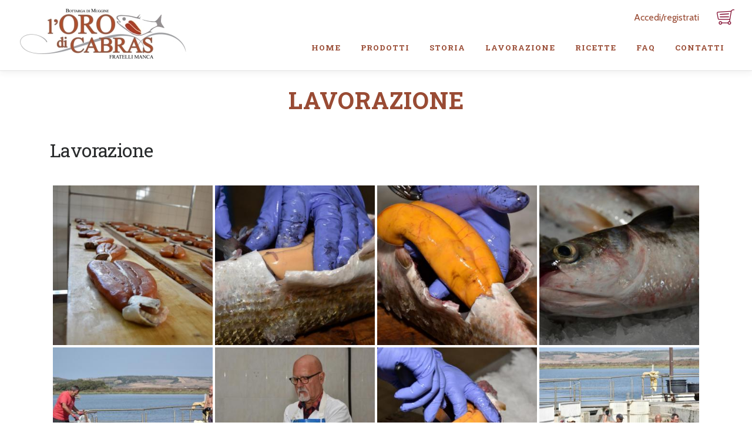

--- FILE ---
content_type: text/html; charset=UTF-8
request_url: https://www.orodicabras.it/bwg_gallery/lavorazione/
body_size: 13037
content:
   <!DOCTYPE html>
<html lang="it-IT">
<head>
<!-- Global site tag (gtag.js) - Google Analytics -->
<script async src="https://www.googletagmanager.com/gtag/js?id=UA-177210873-1"></script>
<script>
  window.dataLayer = window.dataLayer || [];
  function gtag(){dataLayer.push(arguments);}
  gtag('js', new Date());

  gtag('config', 'UA-177210873-1');
  gtag('config', 'AW-1069972518');
</script>
			
<meta charset="UTF-8">
<meta name="viewport" content="width=device-width, initial-scale=1">
<link rel="profile" href="http://gmpg.org/xfn/11">
<title>Lavorazione &#8211; l&#8217;ORO di CABRAS</title>
<meta name='robots' content='max-image-preview:large' />
<link rel='dns-prefetch' href='//fonts.googleapis.com' />
<link rel="alternate" type="application/rss+xml" title="l&#039;ORO di CABRAS &raquo; Feed" href="https://www.orodicabras.it/feed/" />
<link rel="alternate" type="application/rss+xml" title="l&#039;ORO di CABRAS &raquo; Feed dei commenti" href="https://www.orodicabras.it/comments/feed/" />
<script type="text/javascript">
/* <![CDATA[ */
window._wpemojiSettings = {"baseUrl":"https:\/\/s.w.org\/images\/core\/emoji\/15.0.3\/72x72\/","ext":".png","svgUrl":"https:\/\/s.w.org\/images\/core\/emoji\/15.0.3\/svg\/","svgExt":".svg","source":{"concatemoji":"https:\/\/www.orodicabras.it\/wp-includes\/js\/wp-emoji-release.min.js?ver=6.5.7"}};
/*! This file is auto-generated */
!function(i,n){var o,s,e;function c(e){try{var t={supportTests:e,timestamp:(new Date).valueOf()};sessionStorage.setItem(o,JSON.stringify(t))}catch(e){}}function p(e,t,n){e.clearRect(0,0,e.canvas.width,e.canvas.height),e.fillText(t,0,0);var t=new Uint32Array(e.getImageData(0,0,e.canvas.width,e.canvas.height).data),r=(e.clearRect(0,0,e.canvas.width,e.canvas.height),e.fillText(n,0,0),new Uint32Array(e.getImageData(0,0,e.canvas.width,e.canvas.height).data));return t.every(function(e,t){return e===r[t]})}function u(e,t,n){switch(t){case"flag":return n(e,"\ud83c\udff3\ufe0f\u200d\u26a7\ufe0f","\ud83c\udff3\ufe0f\u200b\u26a7\ufe0f")?!1:!n(e,"\ud83c\uddfa\ud83c\uddf3","\ud83c\uddfa\u200b\ud83c\uddf3")&&!n(e,"\ud83c\udff4\udb40\udc67\udb40\udc62\udb40\udc65\udb40\udc6e\udb40\udc67\udb40\udc7f","\ud83c\udff4\u200b\udb40\udc67\u200b\udb40\udc62\u200b\udb40\udc65\u200b\udb40\udc6e\u200b\udb40\udc67\u200b\udb40\udc7f");case"emoji":return!n(e,"\ud83d\udc26\u200d\u2b1b","\ud83d\udc26\u200b\u2b1b")}return!1}function f(e,t,n){var r="undefined"!=typeof WorkerGlobalScope&&self instanceof WorkerGlobalScope?new OffscreenCanvas(300,150):i.createElement("canvas"),a=r.getContext("2d",{willReadFrequently:!0}),o=(a.textBaseline="top",a.font="600 32px Arial",{});return e.forEach(function(e){o[e]=t(a,e,n)}),o}function t(e){var t=i.createElement("script");t.src=e,t.defer=!0,i.head.appendChild(t)}"undefined"!=typeof Promise&&(o="wpEmojiSettingsSupports",s=["flag","emoji"],n.supports={everything:!0,everythingExceptFlag:!0},e=new Promise(function(e){i.addEventListener("DOMContentLoaded",e,{once:!0})}),new Promise(function(t){var n=function(){try{var e=JSON.parse(sessionStorage.getItem(o));if("object"==typeof e&&"number"==typeof e.timestamp&&(new Date).valueOf()<e.timestamp+604800&&"object"==typeof e.supportTests)return e.supportTests}catch(e){}return null}();if(!n){if("undefined"!=typeof Worker&&"undefined"!=typeof OffscreenCanvas&&"undefined"!=typeof URL&&URL.createObjectURL&&"undefined"!=typeof Blob)try{var e="postMessage("+f.toString()+"("+[JSON.stringify(s),u.toString(),p.toString()].join(",")+"));",r=new Blob([e],{type:"text/javascript"}),a=new Worker(URL.createObjectURL(r),{name:"wpTestEmojiSupports"});return void(a.onmessage=function(e){c(n=e.data),a.terminate(),t(n)})}catch(e){}c(n=f(s,u,p))}t(n)}).then(function(e){for(var t in e)n.supports[t]=e[t],n.supports.everything=n.supports.everything&&n.supports[t],"flag"!==t&&(n.supports.everythingExceptFlag=n.supports.everythingExceptFlag&&n.supports[t]);n.supports.everythingExceptFlag=n.supports.everythingExceptFlag&&!n.supports.flag,n.DOMReady=!1,n.readyCallback=function(){n.DOMReady=!0}}).then(function(){return e}).then(function(){var e;n.supports.everything||(n.readyCallback(),(e=n.source||{}).concatemoji?t(e.concatemoji):e.wpemoji&&e.twemoji&&(t(e.twemoji),t(e.wpemoji)))}))}((window,document),window._wpemojiSettings);
/* ]]> */
</script>
<link rel='stylesheet' id='twb-open-sans-css' href='https://fonts.googleapis.com/css?family=Open+Sans%3A300%2C400%2C500%2C600%2C700%2C800&#038;display=swap&#038;ver=6.5.7' type='text/css' media='all' />
<link rel='stylesheet' id='twbbwg-global-css' href='https://www.orodicabras.it/wp-content/plugins/photo-gallery/booster/assets/css/global.css?ver=1.0.0' type='text/css' media='all' />
<style id='wp-emoji-styles-inline-css' type='text/css'>

	img.wp-smiley, img.emoji {
		display: inline !important;
		border: none !important;
		box-shadow: none !important;
		height: 1em !important;
		width: 1em !important;
		margin: 0 0.07em !important;
		vertical-align: -0.1em !important;
		background: none !important;
		padding: 0 !important;
	}
</style>
<link rel='stylesheet' id='wp-block-library-css' href='https://www.orodicabras.it/wp-includes/css/dist/block-library/style.min.css?ver=6.5.7' type='text/css' media='all' />
<style id='wp-block-library-theme-inline-css' type='text/css'>
.wp-block-audio figcaption{color:#555;font-size:13px;text-align:center}.is-dark-theme .wp-block-audio figcaption{color:#ffffffa6}.wp-block-audio{margin:0 0 1em}.wp-block-code{border:1px solid #ccc;border-radius:4px;font-family:Menlo,Consolas,monaco,monospace;padding:.8em 1em}.wp-block-embed figcaption{color:#555;font-size:13px;text-align:center}.is-dark-theme .wp-block-embed figcaption{color:#ffffffa6}.wp-block-embed{margin:0 0 1em}.blocks-gallery-caption{color:#555;font-size:13px;text-align:center}.is-dark-theme .blocks-gallery-caption{color:#ffffffa6}.wp-block-image figcaption{color:#555;font-size:13px;text-align:center}.is-dark-theme .wp-block-image figcaption{color:#ffffffa6}.wp-block-image{margin:0 0 1em}.wp-block-pullquote{border-bottom:4px solid;border-top:4px solid;color:currentColor;margin-bottom:1.75em}.wp-block-pullquote cite,.wp-block-pullquote footer,.wp-block-pullquote__citation{color:currentColor;font-size:.8125em;font-style:normal;text-transform:uppercase}.wp-block-quote{border-left:.25em solid;margin:0 0 1.75em;padding-left:1em}.wp-block-quote cite,.wp-block-quote footer{color:currentColor;font-size:.8125em;font-style:normal;position:relative}.wp-block-quote.has-text-align-right{border-left:none;border-right:.25em solid;padding-left:0;padding-right:1em}.wp-block-quote.has-text-align-center{border:none;padding-left:0}.wp-block-quote.is-large,.wp-block-quote.is-style-large,.wp-block-quote.is-style-plain{border:none}.wp-block-search .wp-block-search__label{font-weight:700}.wp-block-search__button{border:1px solid #ccc;padding:.375em .625em}:where(.wp-block-group.has-background){padding:1.25em 2.375em}.wp-block-separator.has-css-opacity{opacity:.4}.wp-block-separator{border:none;border-bottom:2px solid;margin-left:auto;margin-right:auto}.wp-block-separator.has-alpha-channel-opacity{opacity:1}.wp-block-separator:not(.is-style-wide):not(.is-style-dots){width:100px}.wp-block-separator.has-background:not(.is-style-dots){border-bottom:none;height:1px}.wp-block-separator.has-background:not(.is-style-wide):not(.is-style-dots){height:2px}.wp-block-table{margin:0 0 1em}.wp-block-table td,.wp-block-table th{word-break:normal}.wp-block-table figcaption{color:#555;font-size:13px;text-align:center}.is-dark-theme .wp-block-table figcaption{color:#ffffffa6}.wp-block-video figcaption{color:#555;font-size:13px;text-align:center}.is-dark-theme .wp-block-video figcaption{color:#ffffffa6}.wp-block-video{margin:0 0 1em}.wp-block-template-part.has-background{margin-bottom:0;margin-top:0;padding:1.25em 2.375em}
</style>
<link rel='stylesheet' id='wc-blocks-vendors-style-css' href='https://www.orodicabras.it/wp-content/plugins/woocommerce/packages/woocommerce-blocks/build/wc-blocks-vendors-style.css?ver=10.0.5' type='text/css' media='all' />
<link rel='stylesheet' id='wc-blocks-style-css' href='https://www.orodicabras.it/wp-content/plugins/woocommerce/packages/woocommerce-blocks/build/wc-blocks-style.css?ver=10.0.5' type='text/css' media='all' />
<style id='classic-theme-styles-inline-css' type='text/css'>
/*! This file is auto-generated */
.wp-block-button__link{color:#fff;background-color:#32373c;border-radius:9999px;box-shadow:none;text-decoration:none;padding:calc(.667em + 2px) calc(1.333em + 2px);font-size:1.125em}.wp-block-file__button{background:#32373c;color:#fff;text-decoration:none}
</style>
<style id='global-styles-inline-css' type='text/css'>
body{--wp--preset--color--black: #000000;--wp--preset--color--cyan-bluish-gray: #abb8c3;--wp--preset--color--white: #ffffff;--wp--preset--color--pale-pink: #f78da7;--wp--preset--color--vivid-red: #cf2e2e;--wp--preset--color--luminous-vivid-orange: #ff6900;--wp--preset--color--luminous-vivid-amber: #fcb900;--wp--preset--color--light-green-cyan: #7bdcb5;--wp--preset--color--vivid-green-cyan: #00d084;--wp--preset--color--pale-cyan-blue: #8ed1fc;--wp--preset--color--vivid-cyan-blue: #0693e3;--wp--preset--color--vivid-purple: #9b51e0;--wp--preset--gradient--vivid-cyan-blue-to-vivid-purple: linear-gradient(135deg,rgba(6,147,227,1) 0%,rgb(155,81,224) 100%);--wp--preset--gradient--light-green-cyan-to-vivid-green-cyan: linear-gradient(135deg,rgb(122,220,180) 0%,rgb(0,208,130) 100%);--wp--preset--gradient--luminous-vivid-amber-to-luminous-vivid-orange: linear-gradient(135deg,rgba(252,185,0,1) 0%,rgba(255,105,0,1) 100%);--wp--preset--gradient--luminous-vivid-orange-to-vivid-red: linear-gradient(135deg,rgba(255,105,0,1) 0%,rgb(207,46,46) 100%);--wp--preset--gradient--very-light-gray-to-cyan-bluish-gray: linear-gradient(135deg,rgb(238,238,238) 0%,rgb(169,184,195) 100%);--wp--preset--gradient--cool-to-warm-spectrum: linear-gradient(135deg,rgb(74,234,220) 0%,rgb(151,120,209) 20%,rgb(207,42,186) 40%,rgb(238,44,130) 60%,rgb(251,105,98) 80%,rgb(254,248,76) 100%);--wp--preset--gradient--blush-light-purple: linear-gradient(135deg,rgb(255,206,236) 0%,rgb(152,150,240) 100%);--wp--preset--gradient--blush-bordeaux: linear-gradient(135deg,rgb(254,205,165) 0%,rgb(254,45,45) 50%,rgb(107,0,62) 100%);--wp--preset--gradient--luminous-dusk: linear-gradient(135deg,rgb(255,203,112) 0%,rgb(199,81,192) 50%,rgb(65,88,208) 100%);--wp--preset--gradient--pale-ocean: linear-gradient(135deg,rgb(255,245,203) 0%,rgb(182,227,212) 50%,rgb(51,167,181) 100%);--wp--preset--gradient--electric-grass: linear-gradient(135deg,rgb(202,248,128) 0%,rgb(113,206,126) 100%);--wp--preset--gradient--midnight: linear-gradient(135deg,rgb(2,3,129) 0%,rgb(40,116,252) 100%);--wp--preset--font-size--small: 13px;--wp--preset--font-size--medium: 20px;--wp--preset--font-size--large: 36px;--wp--preset--font-size--x-large: 42px;--wp--preset--spacing--20: 0.44rem;--wp--preset--spacing--30: 0.67rem;--wp--preset--spacing--40: 1rem;--wp--preset--spacing--50: 1.5rem;--wp--preset--spacing--60: 2.25rem;--wp--preset--spacing--70: 3.38rem;--wp--preset--spacing--80: 5.06rem;--wp--preset--shadow--natural: 6px 6px 9px rgba(0, 0, 0, 0.2);--wp--preset--shadow--deep: 12px 12px 50px rgba(0, 0, 0, 0.4);--wp--preset--shadow--sharp: 6px 6px 0px rgba(0, 0, 0, 0.2);--wp--preset--shadow--outlined: 6px 6px 0px -3px rgba(255, 255, 255, 1), 6px 6px rgba(0, 0, 0, 1);--wp--preset--shadow--crisp: 6px 6px 0px rgba(0, 0, 0, 1);}:where(.is-layout-flex){gap: 0.5em;}:where(.is-layout-grid){gap: 0.5em;}body .is-layout-flex{display: flex;}body .is-layout-flex{flex-wrap: wrap;align-items: center;}body .is-layout-flex > *{margin: 0;}body .is-layout-grid{display: grid;}body .is-layout-grid > *{margin: 0;}:where(.wp-block-columns.is-layout-flex){gap: 2em;}:where(.wp-block-columns.is-layout-grid){gap: 2em;}:where(.wp-block-post-template.is-layout-flex){gap: 1.25em;}:where(.wp-block-post-template.is-layout-grid){gap: 1.25em;}.has-black-color{color: var(--wp--preset--color--black) !important;}.has-cyan-bluish-gray-color{color: var(--wp--preset--color--cyan-bluish-gray) !important;}.has-white-color{color: var(--wp--preset--color--white) !important;}.has-pale-pink-color{color: var(--wp--preset--color--pale-pink) !important;}.has-vivid-red-color{color: var(--wp--preset--color--vivid-red) !important;}.has-luminous-vivid-orange-color{color: var(--wp--preset--color--luminous-vivid-orange) !important;}.has-luminous-vivid-amber-color{color: var(--wp--preset--color--luminous-vivid-amber) !important;}.has-light-green-cyan-color{color: var(--wp--preset--color--light-green-cyan) !important;}.has-vivid-green-cyan-color{color: var(--wp--preset--color--vivid-green-cyan) !important;}.has-pale-cyan-blue-color{color: var(--wp--preset--color--pale-cyan-blue) !important;}.has-vivid-cyan-blue-color{color: var(--wp--preset--color--vivid-cyan-blue) !important;}.has-vivid-purple-color{color: var(--wp--preset--color--vivid-purple) !important;}.has-black-background-color{background-color: var(--wp--preset--color--black) !important;}.has-cyan-bluish-gray-background-color{background-color: var(--wp--preset--color--cyan-bluish-gray) !important;}.has-white-background-color{background-color: var(--wp--preset--color--white) !important;}.has-pale-pink-background-color{background-color: var(--wp--preset--color--pale-pink) !important;}.has-vivid-red-background-color{background-color: var(--wp--preset--color--vivid-red) !important;}.has-luminous-vivid-orange-background-color{background-color: var(--wp--preset--color--luminous-vivid-orange) !important;}.has-luminous-vivid-amber-background-color{background-color: var(--wp--preset--color--luminous-vivid-amber) !important;}.has-light-green-cyan-background-color{background-color: var(--wp--preset--color--light-green-cyan) !important;}.has-vivid-green-cyan-background-color{background-color: var(--wp--preset--color--vivid-green-cyan) !important;}.has-pale-cyan-blue-background-color{background-color: var(--wp--preset--color--pale-cyan-blue) !important;}.has-vivid-cyan-blue-background-color{background-color: var(--wp--preset--color--vivid-cyan-blue) !important;}.has-vivid-purple-background-color{background-color: var(--wp--preset--color--vivid-purple) !important;}.has-black-border-color{border-color: var(--wp--preset--color--black) !important;}.has-cyan-bluish-gray-border-color{border-color: var(--wp--preset--color--cyan-bluish-gray) !important;}.has-white-border-color{border-color: var(--wp--preset--color--white) !important;}.has-pale-pink-border-color{border-color: var(--wp--preset--color--pale-pink) !important;}.has-vivid-red-border-color{border-color: var(--wp--preset--color--vivid-red) !important;}.has-luminous-vivid-orange-border-color{border-color: var(--wp--preset--color--luminous-vivid-orange) !important;}.has-luminous-vivid-amber-border-color{border-color: var(--wp--preset--color--luminous-vivid-amber) !important;}.has-light-green-cyan-border-color{border-color: var(--wp--preset--color--light-green-cyan) !important;}.has-vivid-green-cyan-border-color{border-color: var(--wp--preset--color--vivid-green-cyan) !important;}.has-pale-cyan-blue-border-color{border-color: var(--wp--preset--color--pale-cyan-blue) !important;}.has-vivid-cyan-blue-border-color{border-color: var(--wp--preset--color--vivid-cyan-blue) !important;}.has-vivid-purple-border-color{border-color: var(--wp--preset--color--vivid-purple) !important;}.has-vivid-cyan-blue-to-vivid-purple-gradient-background{background: var(--wp--preset--gradient--vivid-cyan-blue-to-vivid-purple) !important;}.has-light-green-cyan-to-vivid-green-cyan-gradient-background{background: var(--wp--preset--gradient--light-green-cyan-to-vivid-green-cyan) !important;}.has-luminous-vivid-amber-to-luminous-vivid-orange-gradient-background{background: var(--wp--preset--gradient--luminous-vivid-amber-to-luminous-vivid-orange) !important;}.has-luminous-vivid-orange-to-vivid-red-gradient-background{background: var(--wp--preset--gradient--luminous-vivid-orange-to-vivid-red) !important;}.has-very-light-gray-to-cyan-bluish-gray-gradient-background{background: var(--wp--preset--gradient--very-light-gray-to-cyan-bluish-gray) !important;}.has-cool-to-warm-spectrum-gradient-background{background: var(--wp--preset--gradient--cool-to-warm-spectrum) !important;}.has-blush-light-purple-gradient-background{background: var(--wp--preset--gradient--blush-light-purple) !important;}.has-blush-bordeaux-gradient-background{background: var(--wp--preset--gradient--blush-bordeaux) !important;}.has-luminous-dusk-gradient-background{background: var(--wp--preset--gradient--luminous-dusk) !important;}.has-pale-ocean-gradient-background{background: var(--wp--preset--gradient--pale-ocean) !important;}.has-electric-grass-gradient-background{background: var(--wp--preset--gradient--electric-grass) !important;}.has-midnight-gradient-background{background: var(--wp--preset--gradient--midnight) !important;}.has-small-font-size{font-size: var(--wp--preset--font-size--small) !important;}.has-medium-font-size{font-size: var(--wp--preset--font-size--medium) !important;}.has-large-font-size{font-size: var(--wp--preset--font-size--large) !important;}.has-x-large-font-size{font-size: var(--wp--preset--font-size--x-large) !important;}
.wp-block-navigation a:where(:not(.wp-element-button)){color: inherit;}
:where(.wp-block-post-template.is-layout-flex){gap: 1.25em;}:where(.wp-block-post-template.is-layout-grid){gap: 1.25em;}
:where(.wp-block-columns.is-layout-flex){gap: 2em;}:where(.wp-block-columns.is-layout-grid){gap: 2em;}
.wp-block-pullquote{font-size: 1.5em;line-height: 1.6;}
</style>
<link rel='stylesheet' id='contact-form-7-css' href='https://www.orodicabras.it/wp-content/plugins/contact-form-7/includes/css/styles.css?ver=5.9.3' type='text/css' media='all' />
<link rel='stylesheet' id='email-subscribers-css' href='https://www.orodicabras.it/wp-content/plugins/email-subscribers/lite/public/css/email-subscribers-public.css?ver=5.7.19' type='text/css' media='all' />
<link rel='stylesheet' id='bwg_fonts-css' href='https://www.orodicabras.it/wp-content/plugins/photo-gallery/css/bwg-fonts/fonts.css?ver=0.0.1' type='text/css' media='all' />
<link rel='stylesheet' id='sumoselect-css' href='https://www.orodicabras.it/wp-content/plugins/photo-gallery/css/sumoselect.min.css?ver=3.4.6' type='text/css' media='all' />
<link rel='stylesheet' id='mCustomScrollbar-css' href='https://www.orodicabras.it/wp-content/plugins/photo-gallery/css/jquery.mCustomScrollbar.min.css?ver=3.1.5' type='text/css' media='all' />
<link rel='stylesheet' id='bwg_googlefonts-css' href='https://fonts.googleapis.com/css?family=Ubuntu&#038;subset=greek,latin,greek-ext,vietnamese,cyrillic-ext,latin-ext,cyrillic' type='text/css' media='all' />
<link rel='stylesheet' id='bwg_frontend-css' href='https://www.orodicabras.it/wp-content/plugins/photo-gallery/css/styles.min.css?ver=1.8.23' type='text/css' media='all' />
<link rel='stylesheet' id='woocommerce-layout-css' href='https://www.orodicabras.it/wp-content/plugins/woocommerce/assets/css/woocommerce-layout.css?ver=7.7.1' type='text/css' media='all' />
<link rel='stylesheet' id='woocommerce-smallscreen-css' href='https://www.orodicabras.it/wp-content/plugins/woocommerce/assets/css/woocommerce-smallscreen.css?ver=7.7.1' type='text/css' media='only screen and (max-width: 768px)' />
<link rel='stylesheet' id='woocommerce-general-css' href='https://www.orodicabras.it/wp-content/plugins/woocommerce/assets/css/woocommerce.css?ver=7.7.1' type='text/css' media='all' />
<style id='woocommerce-inline-inline-css' type='text/css'>
.woocommerce form .form-row .required { visibility: visible; }
</style>
<link rel='stylesheet' id='onepress-style-css' href='https://www.orodicabras.it/wp-content/themes/onepress/style.css?ver=6.5.7' type='text/css' media='all' />
<style id='onepress-style-inline-css' type='text/css'>
#main .video-section section.hero-slideshow-wrapper{background:transparent}.hero-slideshow-wrapper:after{position:absolute;top:0px;left:0px;width:100%;height:100%;background-color:rgba(153,115,104,0.44);display:block;content:""}#parallax-hero .jarallax-container .parallax-bg:before{background-color:rgba(153,115,104,0.44)}.body-desktop .parallax-hero .hero-slideshow-wrapper:after{display:none!important}#parallax-hero>.parallax-bg::before{background-color:rgba(153,115,104,0.44);opacity:1}.body-desktop .parallax-hero .hero-slideshow-wrapper:after{display:none!important}a,.screen-reader-text:hover,.screen-reader-text:active,.screen-reader-text:focus,.header-social a,.onepress-menu a:hover,.onepress-menu ul li a:hover,.onepress-menu li.onepress-current-item>a,.onepress-menu ul li.current-menu-item>a,.onepress-menu>li a.menu-actived,.onepress-menu.onepress-menu-mobile li.onepress-current-item>a,.site-footer a,.site-footer .footer-social a:hover,.site-footer .btt a:hover,.highlight,#comments .comment .comment-wrapper .comment-meta .comment-time:hover,#comments .comment .comment-wrapper .comment-meta .comment-reply-link:hover,#comments .comment .comment-wrapper .comment-meta .comment-edit-link:hover,.btn-theme-primary-outline,.sidebar .widget a:hover,.section-services .service-item .service-image i,.counter_item .counter__number,.team-member .member-thumb .member-profile a:hover,.icon-background-default{color:#994b34}input[type="reset"],input[type="submit"],input[type="submit"],input[type="reset"]:hover,input[type="submit"]:hover,input[type="submit"]:hover .nav-links a:hover,.btn-theme-primary,.btn-theme-primary-outline:hover,.section-testimonials .card-theme-primary,.woocommerce #respond input#submit,.woocommerce a.button,.woocommerce button.button,.woocommerce input.button,.woocommerce button.button.alt,.pirate-forms-submit-button,.pirate-forms-submit-button:hover,input[type="reset"],input[type="submit"],input[type="submit"],.pirate-forms-submit-button,.contact-form div.wpforms-container-full .wpforms-form .wpforms-submit,.contact-form div.wpforms-container-full .wpforms-form .wpforms-submit:hover,.nav-links a:hover,.nav-links a.current,.nav-links .page-numbers:hover,.nav-links .page-numbers.current{background:#994b34}.btn-theme-primary-outline,.btn-theme-primary-outline:hover,.pricing__item:hover,.section-testimonials .card-theme-primary,.entry-content blockquote{border-color:#994b34}.woocommerce #respond input#submit.alt,.woocommerce a.button.alt,.woocommerce button.button.alt,.woocommerce input.button.alt{background-color:#994b34}.woocommerce #respond input#submit.alt:hover,.woocommerce a.button.alt:hover,.woocommerce button.button.alt:hover,.woocommerce input.button.alt:hover{background-color:#994b34}.page-header.page--cover:before{background:rgba(255,255,255,1)}.page-header:before{background:rgba(255,255,255,1)}.onepress-menu>li>a{color:#994b34}.hero-content-style1 .morphext{color:#ffffff}.site-footer .site-info,.site-footer .btt a{background-color:#994b34}.site-footer .site-info{color:#ffffff}.site-footer .btt a,.site-footer .site-info a{color:#ffffff}.site-footer .btt a,.site-footer .site-info a{color:#ffffff}.site-footer .btt a:hover,.site-footer .site-info a:hover{color:#ddad63}#footer-widgets{}.gallery-carousel .g-item{padding:0px 10px}.gallery-carousel-wrap{margin-left:-10px;margin-right:-10px}.gallery-grid .g-item,.gallery-masonry .g-item .inner{padding:10px}.gallery-grid-wrap,.gallery-masonry-wrap{margin-left:-10px;margin-right:-10px}.gallery-justified-wrap{margin-left:-20px;margin-right:-20px}.section-services{background-color:rgba(255,255,255,1)}.section-cta{background-color:rgba(153,75,52,1)}.section-contact{background-color:rgba(255,255,255,1)}.section-news{background-color:rgba(255,255,255,1)}.section-isc-newsletter{background-color:rgba(255,255,255,1)}
</style>
<link rel='stylesheet' id='onepress-plus-style-css' href='https://www.orodicabras.it/wp-content/plugins/onepress-plus/onepress-plus.css?ver=6.5.7' type='text/css' media='all' />
<link rel='stylesheet' id='child-style-css' href='https://www.orodicabras.it/wp-content/themes/Child/css/custom.css?ver=6.5.7' type='text/css' media='all' />
<link rel='stylesheet' id='onepress-fonts-css' href='https://fonts.googleapis.com/css?family=Raleway%3A400%2C500%2C600%2C700%2C300%2C100%2C800%2C900%7COpen+Sans%3A400%2C300%2C300italic%2C400italic%2C600%2C600italic%2C700%2C700italic&#038;subset=latin%2Clatin-ext&#038;display=swap&#038;ver=2.3.8' type='text/css' media='all' />
<link rel='stylesheet' id='onepress-animate-css' href='https://www.orodicabras.it/wp-content/themes/onepress/assets/css/animate.min.css?ver=2.3.8' type='text/css' media='all' />
<link rel='stylesheet' id='onepress-fa-css' href='https://www.orodicabras.it/wp-content/themes/onepress/assets/fontawesome-v6/css/all.min.css?ver=6.5.1' type='text/css' media='all' />
<link rel='stylesheet' id='onepress-fa-shims-css' href='https://www.orodicabras.it/wp-content/themes/onepress/assets/fontawesome-v6/css/v4-shims.min.css?ver=6.5.1' type='text/css' media='all' />
<link rel='stylesheet' id='onepress-bootstrap-css' href='https://www.orodicabras.it/wp-content/themes/onepress/assets/css/bootstrap.min.css?ver=2.3.8' type='text/css' media='all' />
<link rel='stylesheet' id='onepress-gallery-lightgallery-css' href='https://www.orodicabras.it/wp-content/themes/onepress/assets/css/lightgallery.css?ver=6.5.7' type='text/css' media='all' />
<link rel='stylesheet' id='wcwl_frontend-css' href='https://www.orodicabras.it/wp-content/plugins/woocommerce-waitlist/includes/css/src/wcwl_frontend.min.css?ver=2.1.12' type='text/css' media='all' />
<link rel='stylesheet' id='dashicons-css' href='https://www.orodicabras.it/wp-includes/css/dashicons.min.css?ver=6.5.7' type='text/css' media='all' />
<link rel='stylesheet' id='wp-typo-google-font-css' href='https://fonts.googleapis.com/css?family=Cabin%3A400%2C700%2C700i%7CBattambang%3A400%2C700&#038;subset=latin%2Clatin-ext%2Cvietnamese%2Ckhmer&#038;display=swap&#038;ver=6.5.7' type='text/css' media='all' />
<script type="text/javascript" src="https://www.orodicabras.it/wp-includes/js/jquery/jquery.min.js?ver=3.7.1" id="jquery-core-js"></script>
<script type="text/javascript" src="https://www.orodicabras.it/wp-includes/js/jquery/jquery-migrate.min.js?ver=3.4.1" id="jquery-migrate-js"></script>
<script type="text/javascript" src="https://www.orodicabras.it/wp-content/plugins/photo-gallery/booster/assets/js/circle-progress.js?ver=1.2.2" id="twbbwg-circle-js"></script>
<script type="text/javascript" id="twbbwg-global-js-extra">
/* <![CDATA[ */
var twb = {"nonce":"063d5c8f30","ajax_url":"https:\/\/www.orodicabras.it\/wp-admin\/admin-ajax.php","plugin_url":"https:\/\/www.orodicabras.it\/wp-content\/plugins\/photo-gallery\/booster","href":"https:\/\/www.orodicabras.it\/wp-admin\/admin.php?page=twbbwg_photo-gallery"};
var twb = {"nonce":"063d5c8f30","ajax_url":"https:\/\/www.orodicabras.it\/wp-admin\/admin-ajax.php","plugin_url":"https:\/\/www.orodicabras.it\/wp-content\/plugins\/photo-gallery\/booster","href":"https:\/\/www.orodicabras.it\/wp-admin\/admin.php?page=twbbwg_photo-gallery"};
/* ]]> */
</script>
<script type="text/javascript" src="https://www.orodicabras.it/wp-content/plugins/photo-gallery/booster/assets/js/global.js?ver=1.0.0" id="twbbwg-global-js"></script>
<script type="text/javascript" src="https://www.orodicabras.it/wp-content/plugins/photo-gallery/js/jquery.sumoselect.min.js?ver=3.4.6" id="sumoselect-js"></script>
<script type="text/javascript" src="https://www.orodicabras.it/wp-content/plugins/photo-gallery/js/tocca.min.js?ver=2.0.9" id="bwg_mobile-js"></script>
<script type="text/javascript" src="https://www.orodicabras.it/wp-content/plugins/photo-gallery/js/jquery.mCustomScrollbar.concat.min.js?ver=3.1.5" id="mCustomScrollbar-js"></script>
<script type="text/javascript" src="https://www.orodicabras.it/wp-content/plugins/photo-gallery/js/jquery.fullscreen.min.js?ver=0.6.0" id="jquery-fullscreen-js"></script>
<script type="text/javascript" id="bwg_frontend-js-extra">
/* <![CDATA[ */
var bwg_objectsL10n = {"bwg_field_required":"campo obbligatorio.","bwg_mail_validation":"Questo non \u00e8 un indirizzo email valido. ","bwg_search_result":"Non ci sono immagini corrispondenti alla tua ricerca.","bwg_select_tag":"Select Tag","bwg_order_by":"Order By","bwg_search":"Cerca","bwg_show_ecommerce":"Show Ecommerce","bwg_hide_ecommerce":"Hide Ecommerce","bwg_show_comments":"Mostra commenti","bwg_hide_comments":"Nascondi commenti","bwg_restore":"Ripristina","bwg_maximize":"Massimizza","bwg_fullscreen":"Schermo intero","bwg_exit_fullscreen":"Uscire a schermo intero","bwg_search_tag":"SEARCH...","bwg_tag_no_match":"No tags found","bwg_all_tags_selected":"All tags selected","bwg_tags_selected":"tags selected","play":"Riproduci","pause":"Pausa","is_pro":"","bwg_play":"Riproduci","bwg_pause":"Pausa","bwg_hide_info":"Nascondi informazioni","bwg_show_info":"Mostra info","bwg_hide_rating":"Hide rating","bwg_show_rating":"Show rating","ok":"Ok","cancel":"Cancel","select_all":"Select all","lazy_load":"0","lazy_loader":"https:\/\/www.orodicabras.it\/wp-content\/plugins\/photo-gallery\/images\/ajax_loader.png","front_ajax":"0","bwg_tag_see_all":"see all tags","bwg_tag_see_less":"see less tags"};
/* ]]> */
</script>
<script type="text/javascript" src="https://www.orodicabras.it/wp-content/plugins/photo-gallery/js/scripts.min.js?ver=1.8.23" id="bwg_frontend-js"></script>
<script type="text/javascript" src="https://www.orodicabras.it/wp-includes/js/dist/vendor/wp-polyfill-inert.min.js?ver=3.1.2" id="wp-polyfill-inert-js"></script>
<script type="text/javascript" src="https://www.orodicabras.it/wp-includes/js/dist/vendor/regenerator-runtime.min.js?ver=0.14.0" id="regenerator-runtime-js"></script>
<script type="text/javascript" src="https://www.orodicabras.it/wp-includes/js/dist/vendor/wp-polyfill.min.js?ver=3.15.0" id="wp-polyfill-js"></script>
<script type="text/javascript" src="https://www.orodicabras.it/wp-includes/js/dist/hooks.min.js?ver=2810c76e705dd1a53b18" id="wp-hooks-js"></script>
<script type="text/javascript" id="wpm-js-extra">
/* <![CDATA[ */
var wpm = {"ajax_url":"https:\/\/www.orodicabras.it\/wp-admin\/admin-ajax.php","root":"https:\/\/www.orodicabras.it\/wp-json\/","nonce_wp_rest":"46492df986","nonce_ajax":"17afe60c16"};
/* ]]> */
</script>
<script type="text/javascript" src="https://www.orodicabras.it/wp-content/plugins/woocommerce-google-adwords-conversion-tracking-tag/js/public/wpm-public.p1.min.js?ver=1.42.5" id="wpm-js"></script>
<meta name="robots" content="noindex,nofollow" />
<link rel="https://api.w.org/" href="https://www.orodicabras.it/wp-json/" /><link rel="EditURI" type="application/rsd+xml" title="RSD" href="https://www.orodicabras.it/xmlrpc.php?rsd" />
<meta name="generator" content="WordPress 6.5.7" />
<meta name="generator" content="WooCommerce 7.7.1" />
<link rel="canonical" href="https://www.orodicabras.it/bwg_gallery/lavorazione/" />
<link rel='shortlink' href='https://www.orodicabras.it/?p=112' />
<link rel="alternate" type="application/json+oembed" href="https://www.orodicabras.it/wp-json/oembed/1.0/embed?url=https%3A%2F%2Fwww.orodicabras.it%2Fbwg_gallery%2Flavorazione%2F" />
<link rel="alternate" type="text/xml+oembed" href="https://www.orodicabras.it/wp-json/oembed/1.0/embed?url=https%3A%2F%2Fwww.orodicabras.it%2Fbwg_gallery%2Flavorazione%2F&#038;format=xml" />
<script src='https://acconsento.click/script.js' id='acconsento-script' data-key='6AG9Z2RiuCvUcPdN9yumUfwsNnewBi73qQEh6bAI'></script>	<noscript><style>.woocommerce-product-gallery{ opacity: 1 !important; }</style></noscript>
	
<!-- START Pixel Manager for WooCommerce -->

		<script>

			window.wpmDataLayer = window.wpmDataLayer || {}
			window.wpmDataLayer = Object.assign(window.wpmDataLayer, {"cart":{},"cart_item_keys":{},"version":{"number":"1.42.5","pro":false,"eligible_for_updates":false,"distro":"fms","beta":false,"show":true},"pixels":{"google":{"linker":{"settings":null},"user_id":false,"ads":{"conversion_ids":{"AW-1069972518":"tvqxCJnXl9oBEKb4mf4D"},"dynamic_remarketing":{"status":true,"id_type":"post_id","send_events_with_parent_ids":true},"google_business_vertical":"retail","phone_conversion_number":"","phone_conversion_label":""},"tcf_support":false,"consent_mode":{"is_active":false,"wait_for_update":500,"ads_data_redaction":false,"url_passthrough":true}}},"shop":{"list_name":"","list_id":"","page_type":"","currency":"EUR","selectors":{"addToCart":[],"beginCheckout":[]},"order_duplication_prevention":true,"view_item_list_trigger":{"test_mode":false,"background_color":"green","opacity":0.5,"repeat":true,"timeout":1000,"threshold":0.8},"variations_output":true},"page":{"id":112,"title":"Lavorazione","type":"bwg_gallery","categories":[],"parent":{"id":0,"title":"Lavorazione","type":"bwg_gallery","categories":[]}},"general":{"user_logged_in":false,"scroll_tracking_thresholds":[],"page_id":112,"exclude_domains":[],"server_2_server":{"active":false,"ip_exclude_list":[]},"consent_management":{"explicit_consent":false}}})

		</script>

		
<!-- END Pixel Manager for WooCommerce -->
<link rel="icon" href="https://www.orodicabras.it/wp-content/uploads/2018/12/favicon09.jpg" sizes="32x32" />
<link rel="icon" href="https://www.orodicabras.it/wp-content/uploads/2018/12/favicon09.jpg" sizes="192x192" />
<link rel="apple-touch-icon" href="https://www.orodicabras.it/wp-content/uploads/2018/12/favicon09.jpg" />
<meta name="msapplication-TileImage" content="https://www.orodicabras.it/wp-content/uploads/2018/12/favicon09.jpg" />
<style class="wp-typography-print-styles" type="text/css">
body, body p { 
	font-family: "Cabin";
	font-style: normal;
 } 
  
  
 .onepress-menu a { 
	font-family: "Battambang";
	font-style: normal;
 } 
  
 body h1, body h2, body h3, body h4, body h5, body h6,
	.entry-header .entry-title,
	body .section-title-area .section-title, body .section-title-area .section-subtitle, body .hero-content-style1 h2 { 
	font-family: "Battambang";
	font-style: normal;
 } 
  
 
</style></head>

<body class="bwg_gallery-template-default single single-bwg_gallery postid-112 wp-custom-logo theme-onepress logged-out woocommerce-no-js site-header-sticky">
<div id="page" class="hfeed site">
	<a class="skip-link screen-reader-text" href="#content">Passa al contenuto</a>
    <div id="header-section" class="h-on-top no-transparent">        <header id="masthead" class="site-header header-full-width is-sticky no-scroll no-t h-on-top" role="banner">
            <div class="container">
                <div class="site-branding">
                <div class="site-brand-inner has-logo-img no-desc"><div class="site-logo-div"><a href="https://www.orodicabras.it/" class="custom-logo-link  no-t-logo" rel="home" itemprop="url"><img width="290" height="105" src="https://www.orodicabras.it/wp-content/uploads/2018/11/logo.jpg" class="custom-logo" alt="l&#8217;ORO di CABRAS" itemprop="logo" decoding="async" /></a></div></div>                </div>
                <div class="header-right-wrapper"> 
					<div class="user-menu"> 
						<div class="carrello"> 
							<div class="ico-cart"> 
								<a class="cart-contents" href="https://www.orodicabras.it/carrello/" title="vai al carrello">
								<span class="cart-number"></span>
								</a>
							</div>
						</div>
						<div class="accedi"> 
													<a href="https://www.orodicabras.it/mio-account/">Accedi/registrati</a>
												</div>
					</div>				
                    <a href="#0" id="nav-toggle">Menu<span></span></a>
                    <nav id="site-navigation" class="main-navigation" role="navigation">
                        <ul class="onepress-menu">
                            <li id="menu-item-64" class="menu-item menu-item-type-post_type menu-item-object-page menu-item-home menu-item-64"><a href="https://www.orodicabras.it/">Home</a></li>
<li id="menu-item-72" class="menu-item menu-item-type-post_type menu-item-object-page menu-item-72"><a href="https://www.orodicabras.it/negozio/">Prodotti</a></li>
<li id="menu-item-75" class="menu-item menu-item-type-post_type menu-item-object-page menu-item-75"><a href="https://www.orodicabras.it/storia/">Storia</a></li>
<li id="menu-item-71" class="menu-item menu-item-type-post_type menu-item-object-page menu-item-71"><a href="https://www.orodicabras.it/la-lavorazione/">Lavorazione</a></li>
<li id="menu-item-327" class="menu-item menu-item-type-post_type menu-item-object-page menu-item-327"><a href="https://www.orodicabras.it/ricette/">Ricette</a></li>
<li id="menu-item-328" class="menu-item menu-item-type-post_type menu-item-object-page menu-item-328"><a href="https://www.orodicabras.it/info/">Faq</a></li>
<li id="menu-item-67" class="menu-item menu-item-type-post_type menu-item-object-page menu-item-67"><a href="https://www.orodicabras.it/contatti/">Contatti</a></li>
                        </ul>
                    </nav>
                    <!-- #site-navigation -->
                </div>
            </div>
        </header><!-- #masthead -->
        </div>					<div class="page-header">
				<div class="container">
					<h1 class="entry-title">Lavorazione</h1>				</div>
			</div>
				
	<div id="content" class="site-content">

		
		<div id="content-inside" class="container no-sidebar">
			<div id="primary" class="content-area">
				<main id="main" class="site-main" role="main">

				
					<article id="post-112" class="post-112 bwg_gallery type-bwg_gallery status-publish hentry">
	<header class="entry-header">
		<h1 class="entry-title">Lavorazione</h1>        	</header>

    
	<div class="entry-content">
		<style id="bwg-style-0">    #bwg_container1_0 #bwg_container2_0 .bwg-container-0.bwg-standard-thumbnails {      width: 1204px;              justify-content: center;        margin:0 auto !important;              background-color: rgba(255, 255, 255, 0.00);            padding-left: 4px;      padding-top: 4px;      max-width: 100%;            }        #bwg_container1_0 #bwg_container2_0 .bwg-container-0.bwg-standard-thumbnails .bwg-item {    justify-content: flex-start;      max-width: 300px;          }    #bwg_container1_0 #bwg_container2_0 .bwg-container-0.bwg-standard-thumbnails .bwg-item a {       margin-right: 4px;       margin-bottom: 4px;    }    #bwg_container1_0 #bwg_container2_0 .bwg-container-0.bwg-standard-thumbnails .bwg-item0 {      padding: 0px;            background-color:rgba(0,0,0, 0.30);      border: 0px none #CCCCCC;      opacity: 1.00;      border-radius: 0;      box-shadow: ;    }    #bwg_container1_0 #bwg_container2_0 .bwg-container-0.bwg-standard-thumbnails .bwg-item1 img {      max-height: none;      max-width: none;      padding: 0 !important;    }         @media only screen and (min-width: 480px) {		#bwg_container1_0 #bwg_container2_0 .bwg-container-0.bwg-standard-thumbnails .bwg-item1 img {			-webkit-transition: all .3s; transition: all .3s;		}		#bwg_container1_0 #bwg_container2_0 .bwg-container-0.bwg-standard-thumbnails .bwg-item1 img:hover {			-ms-transform: scale(1.08);			-webkit-transform: scale(1.08);			transform: scale(1.08);		}				.bwg-standard-thumbnails .bwg-zoom-effect .bwg-zoom-effect-overlay {						background-color:rgba(0,0,0, 0.3);		}		.bwg-standard-thumbnails .bwg-zoom-effect:hover img {			-ms-transform: scale(1.08);			-webkit-transform: scale(1.08);			transform: scale(1.08);		}		      }	    #bwg_container1_0 #bwg_container2_0 .bwg-container-0.bwg-standard-thumbnails .bwg-item1 {      padding-top: 100%;    }        #bwg_container1_0 #bwg_container2_0 .bwg-container-0.bwg-standard-thumbnails .bwg-title1 {      position: absolute;      top: 0;      z-index: 100;      width: 100%;      height: 100%;      display: flex;      justify-content: center;      align-content: center;      flex-direction: column;      opacity: 0;    }	      #bwg_container1_0 #bwg_container2_0 .bwg-container-0.bwg-standard-thumbnails .bwg-title2,    #bwg_container1_0 #bwg_container2_0 .bwg-container-0.bwg-standard-thumbnails .bwg-ecommerce2 {      color: #FFFFFF;      font-family: Ubuntu;      font-size: 16px;      font-weight: bold;      padding: 2px;      text-shadow: ;      max-height: 100%;    }    #bwg_container1_0 #bwg_container2_0 .bwg-container-0.bwg-standard-thumbnails .bwg-thumb-description span {    color: #323A45;    font-family: Ubuntu;    font-size: 12px;    max-height: 100%;    word-wrap: break-word;    }    #bwg_container1_0 #bwg_container2_0 .bwg-container-0.bwg-standard-thumbnails .bwg-play-icon2 {      font-size: 32px;    }    #bwg_container1_0 #bwg_container2_0 .bwg-container-0.bwg-standard-thumbnails .bwg-ecommerce2 {      font-size: 19.2px;      color: #323A45;    }    </style>    <div id="bwg_container1_0"         class="bwg_container bwg_thumbnail bwg_thumbnails "         data-right-click-protection="0"         data-bwg="0"         data-scroll="0"         data-gallery-type="thumbnails"         data-gallery-view-type="thumbnails"         data-current-url="/bwg_gallery/lavorazione/"         data-lightbox-url="https://www.orodicabras.it/wp-admin/admin-ajax.php?action=GalleryBox&#038;current_view=0&#038;gallery_id=1&#038;tag=0&#038;theme_id=1&#038;shortcode_id=3&#038;sort_by=casual&#038;order_by=asc&#038;current_url=%2Fbwg_gallery%2Flavorazione%2F"         data-gallery-id="1"         data-popup-width="800"         data-popup-height="500"         data-is-album="gallery"         data-buttons-position="bottom">      <div id="bwg_container2_0">             <div id="ajax_loading_0" class="bwg_loading_div_1">      <div class="bwg_loading_div_2">        <div class="bwg_loading_div_3">          <div id="loading_div_0" class="bwg_spider_ajax_loading">          </div>        </div>      </div>    </div>            <form id="gal_front_form_0"              class="bwg-hidden"              method="post"              action="#"              data-current="0"              data-shortcode-id="3"              data-gallery-type="thumbnails"              data-gallery-id="1"              data-tag="0"              data-album-id="0"              data-theme-id="1"              data-ajax-url="https://www.orodicabras.it/wp-admin/admin-ajax.php?action=bwg_frontend_data">          <div id="bwg_container3_0" class="bwg-background bwg-background-0">                <div data-max-count="4"         data-thumbnail-width="300"         data-bwg="0"         data-gallery-id="1"         data-lightbox-url="https://www.orodicabras.it/wp-admin/admin-ajax.php?action=GalleryBox&amp;current_view=0&amp;gallery_id=1&amp;tag=0&amp;theme_id=1&amp;shortcode_id=3&amp;sort_by=casual&amp;order_by=asc&amp;current_url=%2Fbwg_gallery%2Flavorazione%2F"         id="bwg_thumbnails_0"         class="bwg-container-0 bwg-thumbnails bwg-standard-thumbnails bwg-container bwg-border-box">            <div class="bwg-item">        <a class="bwg-a  bwg_lightbox"  data-image-id="20" href="https://www.orodicabras.it/wp-content/uploads/photo-gallery/produzione_(6).jpg?bwg=1544176864" data-elementor-open-lightbox="no">                <div class="bwg-item0 ">          <div class="bwg-item1 bwg-zoom-effect">            <div class="bwg-item2">              <img decoding="async" class="skip-lazy bwg_standart_thumb_img_0 "                   data-id="20"                   data-width=""                   data-height=""                   data-src="https://www.orodicabras.it/wp-content/uploads/photo-gallery/thumb/produzione_(6).jpg?bwg=1544176864"                   src="https://www.orodicabras.it/wp-content/uploads/photo-gallery/thumb/produzione_(6).jpg?bwg=1544176864"                   alt="L&#039;ORO DI CABRAS - essicazione"                   title="L&#039;ORO DI CABRAS - essicazione" />            </div>            <div class="bwg-zoom-effect-overlay">              <div class="bwg-title1"><div class="bwg-title2">L'ORO DI CABRAS - essicazione</div></div>                                        </div>          </div>        </div>                        </a>              </div>            <div class="bwg-item">        <a class="bwg-a  bwg_lightbox"  data-image-id="8" href="https://www.orodicabras.it/wp-content/uploads/photo-gallery/lavorazione_(13).jpg?bwg=1544176864" data-elementor-open-lightbox="no">                <div class="bwg-item0 ">          <div class="bwg-item1 bwg-zoom-effect">            <div class="bwg-item2">              <img decoding="async" class="skip-lazy bwg_standart_thumb_img_0 "                   data-id="8"                   data-width=""                   data-height=""                   data-src="https://www.orodicabras.it/wp-content/uploads/photo-gallery/thumb/lavorazione_(13).jpg?bwg=1544176864"                   src="https://www.orodicabras.it/wp-content/uploads/photo-gallery/thumb/lavorazione_(13).jpg?bwg=1544176864"                   alt="L&#039;ORO DI CABRAS - lavorazione"                   title="L&#039;ORO DI CABRAS - lavorazione" />            </div>            <div class="bwg-zoom-effect-overlay">              <div class="bwg-title1"><div class="bwg-title2">L'ORO DI CABRAS - lavorazione</div></div>                                        </div>          </div>        </div>                        </a>              </div>            <div class="bwg-item">        <a class="bwg-a  bwg_lightbox"  data-image-id="3" href="https://www.orodicabras.it/wp-content/uploads/photo-gallery/lavorazione_(27).jpg?bwg=1544176864" data-elementor-open-lightbox="no">                <div class="bwg-item0 ">          <div class="bwg-item1 bwg-zoom-effect">            <div class="bwg-item2">              <img decoding="async" class="skip-lazy bwg_standart_thumb_img_0 "                   data-id="3"                   data-width=""                   data-height=""                   data-src="https://www.orodicabras.it/wp-content/uploads/photo-gallery/thumb/lavorazione_(27).jpg?bwg=1544176864"                   src="https://www.orodicabras.it/wp-content/uploads/photo-gallery/thumb/lavorazione_(27).jpg?bwg=1544176864"                   alt="L&#039;ORO DI CABRAS - lavorazione"                   title="L&#039;ORO DI CABRAS - lavorazione" />            </div>            <div class="bwg-zoom-effect-overlay">              <div class="bwg-title1"><div class="bwg-title2">L'ORO DI CABRAS - lavorazione</div></div>                                        </div>          </div>        </div>                        </a>              </div>            <div class="bwg-item">        <a class="bwg-a  bwg_lightbox"  data-image-id="16" href="https://www.orodicabras.it/wp-content/uploads/photo-gallery/lavorazione_(2).jpg?bwg=1544176864" data-elementor-open-lightbox="no">                <div class="bwg-item0 ">          <div class="bwg-item1 bwg-zoom-effect">            <div class="bwg-item2">              <img decoding="async" class="skip-lazy bwg_standart_thumb_img_0 "                   data-id="16"                   data-width=""                   data-height=""                   data-src="https://www.orodicabras.it/wp-content/uploads/photo-gallery/thumb/lavorazione_(2).jpg?bwg=1544176864"                   src="https://www.orodicabras.it/wp-content/uploads/photo-gallery/thumb/lavorazione_(2).jpg?bwg=1544176864"                   alt="L&#039;ORO DI CABRAS - lavorazione"                   title="L&#039;ORO DI CABRAS - lavorazione" />            </div>            <div class="bwg-zoom-effect-overlay">              <div class="bwg-title1"><div class="bwg-title2">L'ORO DI CABRAS - lavorazione</div></div>                                        </div>          </div>        </div>                        </a>              </div>            <div class="bwg-item">        <a class="bwg-a  bwg_lightbox"  data-image-id="18" href="https://www.orodicabras.it/wp-content/uploads/photo-gallery/pesca_(2).jpg?bwg=1544176864" data-elementor-open-lightbox="no">                <div class="bwg-item0 ">          <div class="bwg-item1 bwg-zoom-effect">            <div class="bwg-item2">              <img decoding="async" class="skip-lazy bwg_standart_thumb_img_0 "                   data-id="18"                   data-width=""                   data-height=""                   data-src="https://www.orodicabras.it/wp-content/uploads/photo-gallery/thumb/pesca_(2).jpg?bwg=1544176864"                   src="https://www.orodicabras.it/wp-content/uploads/photo-gallery/thumb/pesca_(2).jpg?bwg=1544176864"                   alt="L&#039;ORO DI CABRAS - pesca"                   title="L&#039;ORO DI CABRAS - pesca" />            </div>            <div class="bwg-zoom-effect-overlay">              <div class="bwg-title1"><div class="bwg-title2">L'ORO DI CABRAS - pesca</div></div>                                        </div>          </div>        </div>                        </a>              </div>            <div class="bwg-item">        <a class="bwg-a  bwg_lightbox"  data-image-id="2" href="https://www.orodicabras.it/wp-content/uploads/photo-gallery/lavorazione_(30).jpg?bwg=1544176864" data-elementor-open-lightbox="no">                <div class="bwg-item0 ">          <div class="bwg-item1 bwg-zoom-effect">            <div class="bwg-item2">              <img decoding="async" class="skip-lazy bwg_standart_thumb_img_0 "                   data-id="2"                   data-width=""                   data-height=""                   data-src="https://www.orodicabras.it/wp-content/uploads/photo-gallery/thumb/lavorazione_(30).jpg?bwg=1544176864"                   src="https://www.orodicabras.it/wp-content/uploads/photo-gallery/thumb/lavorazione_(30).jpg?bwg=1544176864"                   alt="L&#039;ORO DI CABRAS - lavorazione"                   title="L&#039;ORO DI CABRAS - lavorazione" />            </div>            <div class="bwg-zoom-effect-overlay">              <div class="bwg-title1"><div class="bwg-title2">L'ORO DI CABRAS - lavorazione</div></div>                                        </div>          </div>        </div>                        </a>              </div>            <div class="bwg-item">        <a class="bwg-a  bwg_lightbox"  data-image-id="11" href="https://www.orodicabras.it/wp-content/uploads/photo-gallery/lavorazione_(7).jpg?bwg=1544176864" data-elementor-open-lightbox="no">                <div class="bwg-item0 ">          <div class="bwg-item1 bwg-zoom-effect">            <div class="bwg-item2">              <img decoding="async" class="skip-lazy bwg_standart_thumb_img_0 "                   data-id="11"                   data-width=""                   data-height=""                   data-src="https://www.orodicabras.it/wp-content/uploads/photo-gallery/thumb/lavorazione_(7).jpg?bwg=1544176864"                   src="https://www.orodicabras.it/wp-content/uploads/photo-gallery/thumb/lavorazione_(7).jpg?bwg=1544176864"                   alt="L&#039;ORO DI CABRAS - lavorazione"                   title="L&#039;ORO DI CABRAS - lavorazione" />            </div>            <div class="bwg-zoom-effect-overlay">              <div class="bwg-title1"><div class="bwg-title2">L'ORO DI CABRAS - lavorazione</div></div>                                        </div>          </div>        </div>                        </a>              </div>            <div class="bwg-item">        <a class="bwg-a  bwg_lightbox"  data-image-id="25" href="https://www.orodicabras.it/wp-content/uploads/photo-gallery/pesca_(5).jpg?bwg=1544176864" data-elementor-open-lightbox="no">                <div class="bwg-item0 ">          <div class="bwg-item1 bwg-zoom-effect">            <div class="bwg-item2">              <img decoding="async" class="skip-lazy bwg_standart_thumb_img_0 "                   data-id="25"                   data-width=""                   data-height=""                   data-src="https://www.orodicabras.it/wp-content/uploads/photo-gallery/thumb/pesca_(5).jpg?bwg=1544176864"                   src="https://www.orodicabras.it/wp-content/uploads/photo-gallery/thumb/pesca_(5).jpg?bwg=1544176864"                   alt="L&#039;ORO DI CABRAS - pesca"                   title="L&#039;ORO DI CABRAS - pesca" />            </div>            <div class="bwg-zoom-effect-overlay">              <div class="bwg-title1"><div class="bwg-title2">L'ORO DI CABRAS - pesca</div></div>                                        </div>          </div>        </div>                        </a>              </div>          </div>              </div>        </form>        <style>          #bwg_container1_0 #bwg_container2_0 #spider_popup_overlay_0 {          background-color: #EEEEEE;          opacity: 0.60;          }          </style>        <div id="bwg_spider_popup_loading_0" class="bwg_spider_popup_loading"></div>        <div id="spider_popup_overlay_0" class="spider_popup_overlay" onclick="spider_destroypopup(1000)"></div>        <input type="hidden" id="bwg_random_seed_0" value="353347430">                </div>    </div>    <script>      if (document.readyState === 'complete') {        if( typeof bwg_main_ready == 'function' ) {          if ( jQuery("#bwg_container1_0").height() ) {            bwg_main_ready(jQuery("#bwg_container1_0"));          }        }      } else {        document.addEventListener('DOMContentLoaded', function() {          if( typeof bwg_main_ready == 'function' ) {            if ( jQuery("#bwg_container1_0").height() ) {             bwg_main_ready(jQuery("#bwg_container1_0"));            }          }        });      }    </script>    
			</div>
    </article>


					
				
				</main>
			</div>

            
		</div>
	</div>

    <footer id="colophon" class="site-footer" role="contentinfo">
        		
        <div class="site-info">
            <div class="container">
                                    <div class="btt">
                        <a class="back-to-top" href="#page" title="Torna in alto"><i class="fa fa-angle-double-up wow flash" data-wow-duration="2s"></i></a>
                    </div>
                                <div class="Indirizzo center">
<h4 style="text-align: center">Cooperativa pescatori &amp; molluschicoltori s.c.r.l.</h4>
<p style="text-align: center">Via Gaetano Cima 5, 09072 Cabras (OR) - Italy<br>
Email <a href="mailto:commerciale@orodicabras.it">commerciale@orodicabras.it</a><br>
Tel. +39.0783.290848 / Fax. +39.0783.392244<br>
P.IVA: 00111180956</p>

</div>				<div class="menu-footer-container"><ul id="menu-footer" class="menu"><li id="menu-item-386" class="menu-item menu-item-type-post_type menu-item-object-page menu-item-386"><a href="https://www.orodicabras.it/condizioni-di-vendita/">Condizioni di vendita</a></li>
<li id="menu-item-387" class="menu-item menu-item-type-post_type menu-item-object-page menu-item-387"><a href="https://www.orodicabras.it/spedizione/">Spedizione</a></li>
<li id="menu-item-385" class="menu-item menu-item-type-post_type menu-item-object-page menu-item-privacy-policy menu-item-385"><a rel="privacy-policy" href="https://www.orodicabras.it/privacy-policy/">Privacy policy</a></li>
</ul></div>				<div class="clear"></div>
				<p style="text-align: center"><a title="Tharrosnet - Realizzazione Siti web" href="https://www.tharrosnet.it/" target="_blank" rel="noopener"><img class="size-medium" src="https://www.orodicabras.it/wp-content/uploads/tharrosnet_white_120x9.png" alt="Tharrosnet - Realizzazione Siti web" width="120" height="9"></a></p>
            </div>
        </div>
        <!-- .site-info -->

    </footer><!-- #colophon -->
    </div><!-- #page -->

	<script type="text/javascript">
		(function () {
			var c = document.body.className;
			c = c.replace(/woocommerce-no-js/, 'woocommerce-js');
			document.body.className = c;
		})();
	</script>
	<script type="text/javascript" src="https://www.orodicabras.it/wp-content/plugins/contact-form-7/includes/swv/js/index.js?ver=5.9.3" id="swv-js"></script>
<script type="text/javascript" id="contact-form-7-js-extra">
/* <![CDATA[ */
var wpcf7 = {"api":{"root":"https:\/\/www.orodicabras.it\/wp-json\/","namespace":"contact-form-7\/v1"}};
/* ]]> */
</script>
<script type="text/javascript" src="https://www.orodicabras.it/wp-content/plugins/contact-form-7/includes/js/index.js?ver=5.9.3" id="contact-form-7-js"></script>
<script type="text/javascript" id="email-subscribers-js-extra">
/* <![CDATA[ */
var es_data = {"messages":{"es_empty_email_notice":"Please enter email address","es_rate_limit_notice":"You need to wait for some time before subscribing again","es_single_optin_success_message":"Successfully Subscribed.","es_email_exists_notice":"Email Address already exists!","es_unexpected_error_notice":"Oops.. Unexpected error occurred.","es_invalid_email_notice":"Invalid email address","es_try_later_notice":"Please try after some time"},"es_ajax_url":"https:\/\/www.orodicabras.it\/wp-admin\/admin-ajax.php"};
/* ]]> */
</script>
<script type="text/javascript" src="https://www.orodicabras.it/wp-content/plugins/email-subscribers/lite/public/js/email-subscribers-public.js?ver=5.7.19" id="email-subscribers-js"></script>
<script type="text/javascript" src="https://www.orodicabras.it/wp-content/plugins/woocommerce/assets/js/jquery-blockui/jquery.blockUI.min.js?ver=2.7.0-wc.7.7.1" id="jquery-blockui-js"></script>
<script type="text/javascript" id="wc-add-to-cart-js-extra">
/* <![CDATA[ */
var wc_add_to_cart_params = {"ajax_url":"\/wp-admin\/admin-ajax.php","wc_ajax_url":"\/?wc-ajax=%%endpoint%%","i18n_view_cart":"Visualizza carrello","cart_url":"https:\/\/www.orodicabras.it\/carrello\/","is_cart":"","cart_redirect_after_add":"no"};
/* ]]> */
</script>
<script type="text/javascript" src="https://www.orodicabras.it/wp-content/plugins/woocommerce/assets/js/frontend/add-to-cart.min.js?ver=7.7.1" id="wc-add-to-cart-js"></script>
<script type="text/javascript" src="https://www.orodicabras.it/wp-content/plugins/woocommerce/assets/js/js-cookie/js.cookie.min.js?ver=2.1.4-wc.7.7.1" id="js-cookie-js"></script>
<script type="text/javascript" id="woocommerce-js-extra">
/* <![CDATA[ */
var woocommerce_params = {"ajax_url":"\/wp-admin\/admin-ajax.php","wc_ajax_url":"\/?wc-ajax=%%endpoint%%"};
/* ]]> */
</script>
<script type="text/javascript" src="https://www.orodicabras.it/wp-content/plugins/woocommerce/assets/js/frontend/woocommerce.min.js?ver=7.7.1" id="woocommerce-js"></script>
<script type="text/javascript" id="wc-cart-fragments-js-extra">
/* <![CDATA[ */
var wc_cart_fragments_params = {"ajax_url":"\/wp-admin\/admin-ajax.php","wc_ajax_url":"\/?wc-ajax=%%endpoint%%","cart_hash_key":"wc_cart_hash_9730cbfbd491f9fac9737ea9a840501c","fragment_name":"wc_fragments_9730cbfbd491f9fac9737ea9a840501c","request_timeout":"5000"};
/* ]]> */
</script>
<script type="text/javascript" src="https://www.orodicabras.it/wp-content/plugins/woocommerce/assets/js/frontend/cart-fragments.min.js?ver=7.7.1" id="wc-cart-fragments-js"></script>
<script type="text/javascript" id="onepress-theme-js-extra">
/* <![CDATA[ */
var onepress_js_settings = {"onepress_disable_animation":"","onepress_disable_sticky_header":"","onepress_vertical_align_menu":"","hero_animation":"flipInX","hero_speed":"6000","hero_fade":"750","submenu_width":"0","hero_duration":"5000","hero_disable_preload":"","disabled_google_font":"","is_home":"","gallery_enable":"1","is_rtl":"","parallax_speed":"0.5"};
/* ]]> */
</script>
<script type="text/javascript" src="https://www.orodicabras.it/wp-content/themes/onepress/assets/js/theme-all.min.js?ver=2.3.8" id="onepress-theme-js"></script>
<script type="text/javascript" src="https://www.orodicabras.it/wp-content/themes/onepress/assets/js/owl.carousel.min.js?ver=6.5.7" id="onepress-gallery-carousel-js"></script>
<script type="text/javascript" src="https://www.orodicabras.it/wp-content/plugins/onepress-plus/assets/js/slider.js?ver=6.5.7" id="onepress-plus-slider-js"></script>
<script type="text/javascript" id="wcwl_frontend-js-extra">
/* <![CDATA[ */
var wcwl_data = {"ajax_url":"https:\/\/www.orodicabras.it\/wp-admin\/admin-ajax.php","loading_message":"Caricamento in corso","email_error_message":"Si prega di inserire un indirizzo email valido","optin_error_message":"Si prega di inserire un indirizzo email valido"};
/* ]]> */
</script>
<script type="text/javascript" src="https://www.orodicabras.it/wp-content/plugins/woocommerce-waitlist/includes/js/src/wcwl_frontend.min.js?ver=2.1.12" id="wcwl_frontend-js"></script>
<script type="text/javascript" src="https://www.google.com/recaptcha/api.js?render=6LfyfoMUAAAAAIIAfGR35G1MYL8OdargKwUck1ew&amp;ver=3.0" id="google-recaptcha-js"></script>
<script type="text/javascript" id="wpcf7-recaptcha-js-extra">
/* <![CDATA[ */
var wpcf7_recaptcha = {"sitekey":"6LfyfoMUAAAAAIIAfGR35G1MYL8OdargKwUck1ew","actions":{"homepage":"homepage","contactform":"contactform"}};
/* ]]> */
</script>
<script type="text/javascript" src="https://www.orodicabras.it/wp-content/plugins/contact-form-7/modules/recaptcha/index.js?ver=5.9.3" id="wpcf7-recaptcha-js"></script>
<script type="text/javascript" id="onepress-plus-js-extra">
/* <![CDATA[ */
var OnePress_Plus = {"ajax_url":"https:\/\/www.orodicabras.it\/wp-admin\/admin-ajax.php","browser_warning":" Your browser does not support the video tag. I suggest you upgrade your browser."};
/* ]]> */
</script>
<script type="text/javascript" src="https://www.orodicabras.it/wp-content/plugins/onepress-plus/assets/js/onepress-plus.js?ver=2.3.8" id="onepress-plus-js"></script>
<!-- Histats.com  START  (aync)-->
<script type="text/javascript">var _Hasync= _Hasync|| [];
_Hasync.push(['Histats.start', '1,1011736,4,0,0,0,00010000']);
_Hasync.push(['Histats.fasi', '1']);
_Hasync.push(['Histats.track_hits', '']);
(function() {
var hs = document.createElement('script'); hs.type = 'text/javascript'; hs.async = true;
hs.src = ('//s10.histats.com/js15_as.js');
(document.getElementsByTagName('head')[0] || document.getElementsByTagName('body')[0]).appendChild(hs);
})();</script>
<noscript><a href="/" target="_blank"><img  src="//sstatic1.histats.com/0.gif?1011736&101" alt="contatore utenti connessi" border="0"></a></noscript>
<!-- Histats.com  END  -->

</body>
</html>


--- FILE ---
content_type: text/html; charset=utf-8
request_url: https://www.google.com/recaptcha/api2/anchor?ar=1&k=6LfyfoMUAAAAAIIAfGR35G1MYL8OdargKwUck1ew&co=aHR0cHM6Ly93d3cub3JvZGljYWJyYXMuaXQ6NDQz&hl=en&v=PoyoqOPhxBO7pBk68S4YbpHZ&size=invisible&anchor-ms=20000&execute-ms=30000&cb=icz99gjosiw9
body_size: 48720
content:
<!DOCTYPE HTML><html dir="ltr" lang="en"><head><meta http-equiv="Content-Type" content="text/html; charset=UTF-8">
<meta http-equiv="X-UA-Compatible" content="IE=edge">
<title>reCAPTCHA</title>
<style type="text/css">
/* cyrillic-ext */
@font-face {
  font-family: 'Roboto';
  font-style: normal;
  font-weight: 400;
  font-stretch: 100%;
  src: url(//fonts.gstatic.com/s/roboto/v48/KFO7CnqEu92Fr1ME7kSn66aGLdTylUAMa3GUBHMdazTgWw.woff2) format('woff2');
  unicode-range: U+0460-052F, U+1C80-1C8A, U+20B4, U+2DE0-2DFF, U+A640-A69F, U+FE2E-FE2F;
}
/* cyrillic */
@font-face {
  font-family: 'Roboto';
  font-style: normal;
  font-weight: 400;
  font-stretch: 100%;
  src: url(//fonts.gstatic.com/s/roboto/v48/KFO7CnqEu92Fr1ME7kSn66aGLdTylUAMa3iUBHMdazTgWw.woff2) format('woff2');
  unicode-range: U+0301, U+0400-045F, U+0490-0491, U+04B0-04B1, U+2116;
}
/* greek-ext */
@font-face {
  font-family: 'Roboto';
  font-style: normal;
  font-weight: 400;
  font-stretch: 100%;
  src: url(//fonts.gstatic.com/s/roboto/v48/KFO7CnqEu92Fr1ME7kSn66aGLdTylUAMa3CUBHMdazTgWw.woff2) format('woff2');
  unicode-range: U+1F00-1FFF;
}
/* greek */
@font-face {
  font-family: 'Roboto';
  font-style: normal;
  font-weight: 400;
  font-stretch: 100%;
  src: url(//fonts.gstatic.com/s/roboto/v48/KFO7CnqEu92Fr1ME7kSn66aGLdTylUAMa3-UBHMdazTgWw.woff2) format('woff2');
  unicode-range: U+0370-0377, U+037A-037F, U+0384-038A, U+038C, U+038E-03A1, U+03A3-03FF;
}
/* math */
@font-face {
  font-family: 'Roboto';
  font-style: normal;
  font-weight: 400;
  font-stretch: 100%;
  src: url(//fonts.gstatic.com/s/roboto/v48/KFO7CnqEu92Fr1ME7kSn66aGLdTylUAMawCUBHMdazTgWw.woff2) format('woff2');
  unicode-range: U+0302-0303, U+0305, U+0307-0308, U+0310, U+0312, U+0315, U+031A, U+0326-0327, U+032C, U+032F-0330, U+0332-0333, U+0338, U+033A, U+0346, U+034D, U+0391-03A1, U+03A3-03A9, U+03B1-03C9, U+03D1, U+03D5-03D6, U+03F0-03F1, U+03F4-03F5, U+2016-2017, U+2034-2038, U+203C, U+2040, U+2043, U+2047, U+2050, U+2057, U+205F, U+2070-2071, U+2074-208E, U+2090-209C, U+20D0-20DC, U+20E1, U+20E5-20EF, U+2100-2112, U+2114-2115, U+2117-2121, U+2123-214F, U+2190, U+2192, U+2194-21AE, U+21B0-21E5, U+21F1-21F2, U+21F4-2211, U+2213-2214, U+2216-22FF, U+2308-230B, U+2310, U+2319, U+231C-2321, U+2336-237A, U+237C, U+2395, U+239B-23B7, U+23D0, U+23DC-23E1, U+2474-2475, U+25AF, U+25B3, U+25B7, U+25BD, U+25C1, U+25CA, U+25CC, U+25FB, U+266D-266F, U+27C0-27FF, U+2900-2AFF, U+2B0E-2B11, U+2B30-2B4C, U+2BFE, U+3030, U+FF5B, U+FF5D, U+1D400-1D7FF, U+1EE00-1EEFF;
}
/* symbols */
@font-face {
  font-family: 'Roboto';
  font-style: normal;
  font-weight: 400;
  font-stretch: 100%;
  src: url(//fonts.gstatic.com/s/roboto/v48/KFO7CnqEu92Fr1ME7kSn66aGLdTylUAMaxKUBHMdazTgWw.woff2) format('woff2');
  unicode-range: U+0001-000C, U+000E-001F, U+007F-009F, U+20DD-20E0, U+20E2-20E4, U+2150-218F, U+2190, U+2192, U+2194-2199, U+21AF, U+21E6-21F0, U+21F3, U+2218-2219, U+2299, U+22C4-22C6, U+2300-243F, U+2440-244A, U+2460-24FF, U+25A0-27BF, U+2800-28FF, U+2921-2922, U+2981, U+29BF, U+29EB, U+2B00-2BFF, U+4DC0-4DFF, U+FFF9-FFFB, U+10140-1018E, U+10190-1019C, U+101A0, U+101D0-101FD, U+102E0-102FB, U+10E60-10E7E, U+1D2C0-1D2D3, U+1D2E0-1D37F, U+1F000-1F0FF, U+1F100-1F1AD, U+1F1E6-1F1FF, U+1F30D-1F30F, U+1F315, U+1F31C, U+1F31E, U+1F320-1F32C, U+1F336, U+1F378, U+1F37D, U+1F382, U+1F393-1F39F, U+1F3A7-1F3A8, U+1F3AC-1F3AF, U+1F3C2, U+1F3C4-1F3C6, U+1F3CA-1F3CE, U+1F3D4-1F3E0, U+1F3ED, U+1F3F1-1F3F3, U+1F3F5-1F3F7, U+1F408, U+1F415, U+1F41F, U+1F426, U+1F43F, U+1F441-1F442, U+1F444, U+1F446-1F449, U+1F44C-1F44E, U+1F453, U+1F46A, U+1F47D, U+1F4A3, U+1F4B0, U+1F4B3, U+1F4B9, U+1F4BB, U+1F4BF, U+1F4C8-1F4CB, U+1F4D6, U+1F4DA, U+1F4DF, U+1F4E3-1F4E6, U+1F4EA-1F4ED, U+1F4F7, U+1F4F9-1F4FB, U+1F4FD-1F4FE, U+1F503, U+1F507-1F50B, U+1F50D, U+1F512-1F513, U+1F53E-1F54A, U+1F54F-1F5FA, U+1F610, U+1F650-1F67F, U+1F687, U+1F68D, U+1F691, U+1F694, U+1F698, U+1F6AD, U+1F6B2, U+1F6B9-1F6BA, U+1F6BC, U+1F6C6-1F6CF, U+1F6D3-1F6D7, U+1F6E0-1F6EA, U+1F6F0-1F6F3, U+1F6F7-1F6FC, U+1F700-1F7FF, U+1F800-1F80B, U+1F810-1F847, U+1F850-1F859, U+1F860-1F887, U+1F890-1F8AD, U+1F8B0-1F8BB, U+1F8C0-1F8C1, U+1F900-1F90B, U+1F93B, U+1F946, U+1F984, U+1F996, U+1F9E9, U+1FA00-1FA6F, U+1FA70-1FA7C, U+1FA80-1FA89, U+1FA8F-1FAC6, U+1FACE-1FADC, U+1FADF-1FAE9, U+1FAF0-1FAF8, U+1FB00-1FBFF;
}
/* vietnamese */
@font-face {
  font-family: 'Roboto';
  font-style: normal;
  font-weight: 400;
  font-stretch: 100%;
  src: url(//fonts.gstatic.com/s/roboto/v48/KFO7CnqEu92Fr1ME7kSn66aGLdTylUAMa3OUBHMdazTgWw.woff2) format('woff2');
  unicode-range: U+0102-0103, U+0110-0111, U+0128-0129, U+0168-0169, U+01A0-01A1, U+01AF-01B0, U+0300-0301, U+0303-0304, U+0308-0309, U+0323, U+0329, U+1EA0-1EF9, U+20AB;
}
/* latin-ext */
@font-face {
  font-family: 'Roboto';
  font-style: normal;
  font-weight: 400;
  font-stretch: 100%;
  src: url(//fonts.gstatic.com/s/roboto/v48/KFO7CnqEu92Fr1ME7kSn66aGLdTylUAMa3KUBHMdazTgWw.woff2) format('woff2');
  unicode-range: U+0100-02BA, U+02BD-02C5, U+02C7-02CC, U+02CE-02D7, U+02DD-02FF, U+0304, U+0308, U+0329, U+1D00-1DBF, U+1E00-1E9F, U+1EF2-1EFF, U+2020, U+20A0-20AB, U+20AD-20C0, U+2113, U+2C60-2C7F, U+A720-A7FF;
}
/* latin */
@font-face {
  font-family: 'Roboto';
  font-style: normal;
  font-weight: 400;
  font-stretch: 100%;
  src: url(//fonts.gstatic.com/s/roboto/v48/KFO7CnqEu92Fr1ME7kSn66aGLdTylUAMa3yUBHMdazQ.woff2) format('woff2');
  unicode-range: U+0000-00FF, U+0131, U+0152-0153, U+02BB-02BC, U+02C6, U+02DA, U+02DC, U+0304, U+0308, U+0329, U+2000-206F, U+20AC, U+2122, U+2191, U+2193, U+2212, U+2215, U+FEFF, U+FFFD;
}
/* cyrillic-ext */
@font-face {
  font-family: 'Roboto';
  font-style: normal;
  font-weight: 500;
  font-stretch: 100%;
  src: url(//fonts.gstatic.com/s/roboto/v48/KFO7CnqEu92Fr1ME7kSn66aGLdTylUAMa3GUBHMdazTgWw.woff2) format('woff2');
  unicode-range: U+0460-052F, U+1C80-1C8A, U+20B4, U+2DE0-2DFF, U+A640-A69F, U+FE2E-FE2F;
}
/* cyrillic */
@font-face {
  font-family: 'Roboto';
  font-style: normal;
  font-weight: 500;
  font-stretch: 100%;
  src: url(//fonts.gstatic.com/s/roboto/v48/KFO7CnqEu92Fr1ME7kSn66aGLdTylUAMa3iUBHMdazTgWw.woff2) format('woff2');
  unicode-range: U+0301, U+0400-045F, U+0490-0491, U+04B0-04B1, U+2116;
}
/* greek-ext */
@font-face {
  font-family: 'Roboto';
  font-style: normal;
  font-weight: 500;
  font-stretch: 100%;
  src: url(//fonts.gstatic.com/s/roboto/v48/KFO7CnqEu92Fr1ME7kSn66aGLdTylUAMa3CUBHMdazTgWw.woff2) format('woff2');
  unicode-range: U+1F00-1FFF;
}
/* greek */
@font-face {
  font-family: 'Roboto';
  font-style: normal;
  font-weight: 500;
  font-stretch: 100%;
  src: url(//fonts.gstatic.com/s/roboto/v48/KFO7CnqEu92Fr1ME7kSn66aGLdTylUAMa3-UBHMdazTgWw.woff2) format('woff2');
  unicode-range: U+0370-0377, U+037A-037F, U+0384-038A, U+038C, U+038E-03A1, U+03A3-03FF;
}
/* math */
@font-face {
  font-family: 'Roboto';
  font-style: normal;
  font-weight: 500;
  font-stretch: 100%;
  src: url(//fonts.gstatic.com/s/roboto/v48/KFO7CnqEu92Fr1ME7kSn66aGLdTylUAMawCUBHMdazTgWw.woff2) format('woff2');
  unicode-range: U+0302-0303, U+0305, U+0307-0308, U+0310, U+0312, U+0315, U+031A, U+0326-0327, U+032C, U+032F-0330, U+0332-0333, U+0338, U+033A, U+0346, U+034D, U+0391-03A1, U+03A3-03A9, U+03B1-03C9, U+03D1, U+03D5-03D6, U+03F0-03F1, U+03F4-03F5, U+2016-2017, U+2034-2038, U+203C, U+2040, U+2043, U+2047, U+2050, U+2057, U+205F, U+2070-2071, U+2074-208E, U+2090-209C, U+20D0-20DC, U+20E1, U+20E5-20EF, U+2100-2112, U+2114-2115, U+2117-2121, U+2123-214F, U+2190, U+2192, U+2194-21AE, U+21B0-21E5, U+21F1-21F2, U+21F4-2211, U+2213-2214, U+2216-22FF, U+2308-230B, U+2310, U+2319, U+231C-2321, U+2336-237A, U+237C, U+2395, U+239B-23B7, U+23D0, U+23DC-23E1, U+2474-2475, U+25AF, U+25B3, U+25B7, U+25BD, U+25C1, U+25CA, U+25CC, U+25FB, U+266D-266F, U+27C0-27FF, U+2900-2AFF, U+2B0E-2B11, U+2B30-2B4C, U+2BFE, U+3030, U+FF5B, U+FF5D, U+1D400-1D7FF, U+1EE00-1EEFF;
}
/* symbols */
@font-face {
  font-family: 'Roboto';
  font-style: normal;
  font-weight: 500;
  font-stretch: 100%;
  src: url(//fonts.gstatic.com/s/roboto/v48/KFO7CnqEu92Fr1ME7kSn66aGLdTylUAMaxKUBHMdazTgWw.woff2) format('woff2');
  unicode-range: U+0001-000C, U+000E-001F, U+007F-009F, U+20DD-20E0, U+20E2-20E4, U+2150-218F, U+2190, U+2192, U+2194-2199, U+21AF, U+21E6-21F0, U+21F3, U+2218-2219, U+2299, U+22C4-22C6, U+2300-243F, U+2440-244A, U+2460-24FF, U+25A0-27BF, U+2800-28FF, U+2921-2922, U+2981, U+29BF, U+29EB, U+2B00-2BFF, U+4DC0-4DFF, U+FFF9-FFFB, U+10140-1018E, U+10190-1019C, U+101A0, U+101D0-101FD, U+102E0-102FB, U+10E60-10E7E, U+1D2C0-1D2D3, U+1D2E0-1D37F, U+1F000-1F0FF, U+1F100-1F1AD, U+1F1E6-1F1FF, U+1F30D-1F30F, U+1F315, U+1F31C, U+1F31E, U+1F320-1F32C, U+1F336, U+1F378, U+1F37D, U+1F382, U+1F393-1F39F, U+1F3A7-1F3A8, U+1F3AC-1F3AF, U+1F3C2, U+1F3C4-1F3C6, U+1F3CA-1F3CE, U+1F3D4-1F3E0, U+1F3ED, U+1F3F1-1F3F3, U+1F3F5-1F3F7, U+1F408, U+1F415, U+1F41F, U+1F426, U+1F43F, U+1F441-1F442, U+1F444, U+1F446-1F449, U+1F44C-1F44E, U+1F453, U+1F46A, U+1F47D, U+1F4A3, U+1F4B0, U+1F4B3, U+1F4B9, U+1F4BB, U+1F4BF, U+1F4C8-1F4CB, U+1F4D6, U+1F4DA, U+1F4DF, U+1F4E3-1F4E6, U+1F4EA-1F4ED, U+1F4F7, U+1F4F9-1F4FB, U+1F4FD-1F4FE, U+1F503, U+1F507-1F50B, U+1F50D, U+1F512-1F513, U+1F53E-1F54A, U+1F54F-1F5FA, U+1F610, U+1F650-1F67F, U+1F687, U+1F68D, U+1F691, U+1F694, U+1F698, U+1F6AD, U+1F6B2, U+1F6B9-1F6BA, U+1F6BC, U+1F6C6-1F6CF, U+1F6D3-1F6D7, U+1F6E0-1F6EA, U+1F6F0-1F6F3, U+1F6F7-1F6FC, U+1F700-1F7FF, U+1F800-1F80B, U+1F810-1F847, U+1F850-1F859, U+1F860-1F887, U+1F890-1F8AD, U+1F8B0-1F8BB, U+1F8C0-1F8C1, U+1F900-1F90B, U+1F93B, U+1F946, U+1F984, U+1F996, U+1F9E9, U+1FA00-1FA6F, U+1FA70-1FA7C, U+1FA80-1FA89, U+1FA8F-1FAC6, U+1FACE-1FADC, U+1FADF-1FAE9, U+1FAF0-1FAF8, U+1FB00-1FBFF;
}
/* vietnamese */
@font-face {
  font-family: 'Roboto';
  font-style: normal;
  font-weight: 500;
  font-stretch: 100%;
  src: url(//fonts.gstatic.com/s/roboto/v48/KFO7CnqEu92Fr1ME7kSn66aGLdTylUAMa3OUBHMdazTgWw.woff2) format('woff2');
  unicode-range: U+0102-0103, U+0110-0111, U+0128-0129, U+0168-0169, U+01A0-01A1, U+01AF-01B0, U+0300-0301, U+0303-0304, U+0308-0309, U+0323, U+0329, U+1EA0-1EF9, U+20AB;
}
/* latin-ext */
@font-face {
  font-family: 'Roboto';
  font-style: normal;
  font-weight: 500;
  font-stretch: 100%;
  src: url(//fonts.gstatic.com/s/roboto/v48/KFO7CnqEu92Fr1ME7kSn66aGLdTylUAMa3KUBHMdazTgWw.woff2) format('woff2');
  unicode-range: U+0100-02BA, U+02BD-02C5, U+02C7-02CC, U+02CE-02D7, U+02DD-02FF, U+0304, U+0308, U+0329, U+1D00-1DBF, U+1E00-1E9F, U+1EF2-1EFF, U+2020, U+20A0-20AB, U+20AD-20C0, U+2113, U+2C60-2C7F, U+A720-A7FF;
}
/* latin */
@font-face {
  font-family: 'Roboto';
  font-style: normal;
  font-weight: 500;
  font-stretch: 100%;
  src: url(//fonts.gstatic.com/s/roboto/v48/KFO7CnqEu92Fr1ME7kSn66aGLdTylUAMa3yUBHMdazQ.woff2) format('woff2');
  unicode-range: U+0000-00FF, U+0131, U+0152-0153, U+02BB-02BC, U+02C6, U+02DA, U+02DC, U+0304, U+0308, U+0329, U+2000-206F, U+20AC, U+2122, U+2191, U+2193, U+2212, U+2215, U+FEFF, U+FFFD;
}
/* cyrillic-ext */
@font-face {
  font-family: 'Roboto';
  font-style: normal;
  font-weight: 900;
  font-stretch: 100%;
  src: url(//fonts.gstatic.com/s/roboto/v48/KFO7CnqEu92Fr1ME7kSn66aGLdTylUAMa3GUBHMdazTgWw.woff2) format('woff2');
  unicode-range: U+0460-052F, U+1C80-1C8A, U+20B4, U+2DE0-2DFF, U+A640-A69F, U+FE2E-FE2F;
}
/* cyrillic */
@font-face {
  font-family: 'Roboto';
  font-style: normal;
  font-weight: 900;
  font-stretch: 100%;
  src: url(//fonts.gstatic.com/s/roboto/v48/KFO7CnqEu92Fr1ME7kSn66aGLdTylUAMa3iUBHMdazTgWw.woff2) format('woff2');
  unicode-range: U+0301, U+0400-045F, U+0490-0491, U+04B0-04B1, U+2116;
}
/* greek-ext */
@font-face {
  font-family: 'Roboto';
  font-style: normal;
  font-weight: 900;
  font-stretch: 100%;
  src: url(//fonts.gstatic.com/s/roboto/v48/KFO7CnqEu92Fr1ME7kSn66aGLdTylUAMa3CUBHMdazTgWw.woff2) format('woff2');
  unicode-range: U+1F00-1FFF;
}
/* greek */
@font-face {
  font-family: 'Roboto';
  font-style: normal;
  font-weight: 900;
  font-stretch: 100%;
  src: url(//fonts.gstatic.com/s/roboto/v48/KFO7CnqEu92Fr1ME7kSn66aGLdTylUAMa3-UBHMdazTgWw.woff2) format('woff2');
  unicode-range: U+0370-0377, U+037A-037F, U+0384-038A, U+038C, U+038E-03A1, U+03A3-03FF;
}
/* math */
@font-face {
  font-family: 'Roboto';
  font-style: normal;
  font-weight: 900;
  font-stretch: 100%;
  src: url(//fonts.gstatic.com/s/roboto/v48/KFO7CnqEu92Fr1ME7kSn66aGLdTylUAMawCUBHMdazTgWw.woff2) format('woff2');
  unicode-range: U+0302-0303, U+0305, U+0307-0308, U+0310, U+0312, U+0315, U+031A, U+0326-0327, U+032C, U+032F-0330, U+0332-0333, U+0338, U+033A, U+0346, U+034D, U+0391-03A1, U+03A3-03A9, U+03B1-03C9, U+03D1, U+03D5-03D6, U+03F0-03F1, U+03F4-03F5, U+2016-2017, U+2034-2038, U+203C, U+2040, U+2043, U+2047, U+2050, U+2057, U+205F, U+2070-2071, U+2074-208E, U+2090-209C, U+20D0-20DC, U+20E1, U+20E5-20EF, U+2100-2112, U+2114-2115, U+2117-2121, U+2123-214F, U+2190, U+2192, U+2194-21AE, U+21B0-21E5, U+21F1-21F2, U+21F4-2211, U+2213-2214, U+2216-22FF, U+2308-230B, U+2310, U+2319, U+231C-2321, U+2336-237A, U+237C, U+2395, U+239B-23B7, U+23D0, U+23DC-23E1, U+2474-2475, U+25AF, U+25B3, U+25B7, U+25BD, U+25C1, U+25CA, U+25CC, U+25FB, U+266D-266F, U+27C0-27FF, U+2900-2AFF, U+2B0E-2B11, U+2B30-2B4C, U+2BFE, U+3030, U+FF5B, U+FF5D, U+1D400-1D7FF, U+1EE00-1EEFF;
}
/* symbols */
@font-face {
  font-family: 'Roboto';
  font-style: normal;
  font-weight: 900;
  font-stretch: 100%;
  src: url(//fonts.gstatic.com/s/roboto/v48/KFO7CnqEu92Fr1ME7kSn66aGLdTylUAMaxKUBHMdazTgWw.woff2) format('woff2');
  unicode-range: U+0001-000C, U+000E-001F, U+007F-009F, U+20DD-20E0, U+20E2-20E4, U+2150-218F, U+2190, U+2192, U+2194-2199, U+21AF, U+21E6-21F0, U+21F3, U+2218-2219, U+2299, U+22C4-22C6, U+2300-243F, U+2440-244A, U+2460-24FF, U+25A0-27BF, U+2800-28FF, U+2921-2922, U+2981, U+29BF, U+29EB, U+2B00-2BFF, U+4DC0-4DFF, U+FFF9-FFFB, U+10140-1018E, U+10190-1019C, U+101A0, U+101D0-101FD, U+102E0-102FB, U+10E60-10E7E, U+1D2C0-1D2D3, U+1D2E0-1D37F, U+1F000-1F0FF, U+1F100-1F1AD, U+1F1E6-1F1FF, U+1F30D-1F30F, U+1F315, U+1F31C, U+1F31E, U+1F320-1F32C, U+1F336, U+1F378, U+1F37D, U+1F382, U+1F393-1F39F, U+1F3A7-1F3A8, U+1F3AC-1F3AF, U+1F3C2, U+1F3C4-1F3C6, U+1F3CA-1F3CE, U+1F3D4-1F3E0, U+1F3ED, U+1F3F1-1F3F3, U+1F3F5-1F3F7, U+1F408, U+1F415, U+1F41F, U+1F426, U+1F43F, U+1F441-1F442, U+1F444, U+1F446-1F449, U+1F44C-1F44E, U+1F453, U+1F46A, U+1F47D, U+1F4A3, U+1F4B0, U+1F4B3, U+1F4B9, U+1F4BB, U+1F4BF, U+1F4C8-1F4CB, U+1F4D6, U+1F4DA, U+1F4DF, U+1F4E3-1F4E6, U+1F4EA-1F4ED, U+1F4F7, U+1F4F9-1F4FB, U+1F4FD-1F4FE, U+1F503, U+1F507-1F50B, U+1F50D, U+1F512-1F513, U+1F53E-1F54A, U+1F54F-1F5FA, U+1F610, U+1F650-1F67F, U+1F687, U+1F68D, U+1F691, U+1F694, U+1F698, U+1F6AD, U+1F6B2, U+1F6B9-1F6BA, U+1F6BC, U+1F6C6-1F6CF, U+1F6D3-1F6D7, U+1F6E0-1F6EA, U+1F6F0-1F6F3, U+1F6F7-1F6FC, U+1F700-1F7FF, U+1F800-1F80B, U+1F810-1F847, U+1F850-1F859, U+1F860-1F887, U+1F890-1F8AD, U+1F8B0-1F8BB, U+1F8C0-1F8C1, U+1F900-1F90B, U+1F93B, U+1F946, U+1F984, U+1F996, U+1F9E9, U+1FA00-1FA6F, U+1FA70-1FA7C, U+1FA80-1FA89, U+1FA8F-1FAC6, U+1FACE-1FADC, U+1FADF-1FAE9, U+1FAF0-1FAF8, U+1FB00-1FBFF;
}
/* vietnamese */
@font-face {
  font-family: 'Roboto';
  font-style: normal;
  font-weight: 900;
  font-stretch: 100%;
  src: url(//fonts.gstatic.com/s/roboto/v48/KFO7CnqEu92Fr1ME7kSn66aGLdTylUAMa3OUBHMdazTgWw.woff2) format('woff2');
  unicode-range: U+0102-0103, U+0110-0111, U+0128-0129, U+0168-0169, U+01A0-01A1, U+01AF-01B0, U+0300-0301, U+0303-0304, U+0308-0309, U+0323, U+0329, U+1EA0-1EF9, U+20AB;
}
/* latin-ext */
@font-face {
  font-family: 'Roboto';
  font-style: normal;
  font-weight: 900;
  font-stretch: 100%;
  src: url(//fonts.gstatic.com/s/roboto/v48/KFO7CnqEu92Fr1ME7kSn66aGLdTylUAMa3KUBHMdazTgWw.woff2) format('woff2');
  unicode-range: U+0100-02BA, U+02BD-02C5, U+02C7-02CC, U+02CE-02D7, U+02DD-02FF, U+0304, U+0308, U+0329, U+1D00-1DBF, U+1E00-1E9F, U+1EF2-1EFF, U+2020, U+20A0-20AB, U+20AD-20C0, U+2113, U+2C60-2C7F, U+A720-A7FF;
}
/* latin */
@font-face {
  font-family: 'Roboto';
  font-style: normal;
  font-weight: 900;
  font-stretch: 100%;
  src: url(//fonts.gstatic.com/s/roboto/v48/KFO7CnqEu92Fr1ME7kSn66aGLdTylUAMa3yUBHMdazQ.woff2) format('woff2');
  unicode-range: U+0000-00FF, U+0131, U+0152-0153, U+02BB-02BC, U+02C6, U+02DA, U+02DC, U+0304, U+0308, U+0329, U+2000-206F, U+20AC, U+2122, U+2191, U+2193, U+2212, U+2215, U+FEFF, U+FFFD;
}

</style>
<link rel="stylesheet" type="text/css" href="https://www.gstatic.com/recaptcha/releases/PoyoqOPhxBO7pBk68S4YbpHZ/styles__ltr.css">
<script nonce="rRfQ7A5wBFdHCqOzuIpnLw" type="text/javascript">window['__recaptcha_api'] = 'https://www.google.com/recaptcha/api2/';</script>
<script type="text/javascript" src="https://www.gstatic.com/recaptcha/releases/PoyoqOPhxBO7pBk68S4YbpHZ/recaptcha__en.js" nonce="rRfQ7A5wBFdHCqOzuIpnLw">
      
    </script></head>
<body><div id="rc-anchor-alert" class="rc-anchor-alert"></div>
<input type="hidden" id="recaptcha-token" value="[base64]">
<script type="text/javascript" nonce="rRfQ7A5wBFdHCqOzuIpnLw">
      recaptcha.anchor.Main.init("[\x22ainput\x22,[\x22bgdata\x22,\x22\x22,\[base64]/[base64]/bmV3IFpbdF0obVswXSk6Sz09Mj9uZXcgWlt0XShtWzBdLG1bMV0pOks9PTM/bmV3IFpbdF0obVswXSxtWzFdLG1bMl0pOks9PTQ/[base64]/[base64]/[base64]/[base64]/[base64]/[base64]/[base64]/[base64]/[base64]/[base64]/[base64]/[base64]/[base64]/[base64]\\u003d\\u003d\x22,\[base64]\x22,\x22ScK6N8KQw65eM2UAw6bCol/[base64]/OjLDvyZMwrnDscK2w6Z0WkPDlkAvw6ZtS8OtwprChGEVw49uVcOGwqgbwpQOVz1BwrI5MxchHS3ChMOSw54pw5vCqWB6CMKcXcKEwrdyAADCjQUow6QlI8ODwq5ZIGvDlsORwq4aU34Pwo/CglgOI2IJwpxkTsKpdsOSKnJqRsO+KR3DqG3CrwcqAgB9VcOSw7LCj3N2w6gdBFckwoZpfE/ChjHCh8OAT2VEZsOyA8Ofwo0bwpLCp8KgQG55w4zCjmhuwo0lDMOFeDEUdgYuT8Kww4vDqMOTwprCmsOVw4lFwpRsWgXDtMK7a1XCnzpBwqFre8KDwqjCn8Kmw7bDkMO8w6oGwosPw7vDrMKFJ8KqwojDq1xZSnDCjsOMw6Bsw5kJwq4Awr/[base64]/CrCXCplwEA3XCl8K1GntXXFt8w4HDocO1DsOAw6wsw58FJHNncMKhbMKww6LDssKtLcKFwpUuwrDDtwzDj8Oqw5jDgU4Lw7cjw4jDtMK8GkYTF8ONCsK+f8OXwoFmw78RAznDkEwwTsKlwowbwoDDpxHCnRLDuRDChsOLwofCtMOueR8MYcOTw6DDjsO5w4/Cq8OQPnzCnnXDpcOvdsK7w59hwrHCosO7wp5Qw4lTZz03w6fCjMOeNsOiw51IwoDDh2fChzPCqMO4w6HDncOkZcKSwoQOwqjCu8OHwp5wwpHDnRLDvBjDnUYIwqTCpmrCrDZURsKzTsOxw7RNw53Dl8OuUMKyMHAqX8OJw5/Dm8Oew7jDtsKZw7rCq8ODE8KtYwTCpBXDo8OiwrTClMOVw7bCtsKlJcOEw40RQGlXI3XDqcO6JMOSw6I2w6Qsw53DsMK7w4U2w7nDosK1WMO4w65Zw7BiG8ObazLCjl3Cvk9vw4TCrsKFIifDmnNJG2LCt8K/[base64]/M2PCm2N/[base64]/DiSIFwosHwp7ClcOpQmLDoXrCqHLCoEcEwqHDj2PDmUfCtkvCkcOow43ClVYKesOawpHDgRB+wqnDhALCpyPDscKvQcKFY1LCi8ODw7LDqGXDqEA0wrB8w6XDtsKtNcOcb8OtS8KcwpNgw482wrM9w7Ztw5nDvQ7CisK/wqrDscO+w4HDtcOJwo5uICTCu2F9w75dBMOmwr9zCsOKWjtLwr0pw4Fvwq/DribCnynDhQPDikEqABl/[base64]/Dj1jDgVtqGDV/[base64]/EcOMTAUwwq7DjC7Di8OOBsKQwpnCicOSwr1Bw7XCnnnCh8ODw6rClnTDqcKAwpVFw77Dvg5pw6pWEFrDlsK8wpvCjQY+W8OIbMKHLR56D2TDrcK4w7vCncKYw6JMw4vDvcOtURULwqPCr2LDmMKNwrZiM8KCwovDlsKrNh3CrcKuG2/CuRcMwovDhh8ow69OwqQsw7EEw6jDnMOMP8KRw49OYj5lRsOsw6AVwpccXRVEOCbDkU7CpEV0w4fDpx50Elsdw49Ew4rDmcOjMcOUw7nCpsK2CcOVAcO9wrkuw5vCrm0DwqxxwrpVEMOjworCvMOjeHPCj8Olwqt/YcOdwpbCiMK/CcO9woxLdzLDgW13w4rDixzDtcOmJMOmbQIpw73Cr347wrVZFcK1DlDCtMK/wqIbw5DCncOeVcKgw4I8CsOCesOTw5E5w7hww5/Cg8OwwqEtw4rCqMKUwq/DmcKgLcOuw7YGEV1RDMKBaGPCvETCkzHDrsKyXg0KwpsiwqgVw6PCu3dHwrDDq8O7wqENKcOLwonDhiAuwrJ2QG/CtEY4woEVKAIJe3TDnnxgB3cWw5F3w50Uw6fDksO3w5/[base64]/DvyQ0wrzCtCRXEMKKRMKQW1HCkE/[base64]/[base64]/Do8ODwrc5MyZfw7tJNMKIR8Krw5XCk2jChR/[base64]/woPDjy7DrHjCs8KYw6tdwpjDvCbCkHpOU8Kqw51Fwq/CjMKyw7zCrWLDpcKPw4xnagfCncOjw6bCrg7Dp8OcwoPCmATCtMKtJ8OMaVMeIXHDqQDCr8KjfcKJOsK9ZhJyVxk/[base64]/[base64]/Cl2LCjcO5w5vDqMOsQALDjMKvw5XDqcK6Kxp8BG/CjsOhNXLChwMuwplcw5VeDEfDv8O4w5lcN3R9IMKFw5FFEsKawpxyKXh/XgnDoVUCY8OHwpNHwrfCp0jChsOcwq5kTcK/WHt5K0MjwrzDucOeVsKvw4fDjTlSFWnCgWkZwrxuw6zCqH9reC1FwrfChCU4dVw2H8OWQMKkw5cYwpPDuiDDpDt7w7XDr2gyw4vCpFwDP8Orw6J+w6DDpMKWw4TCkcKMMMO/[base64]/Du2V6SmtxwprCtcO/wqXCkMK6aMOoX8Kze39nw4FTwpjCvH8bTMKvVX3DpnrCgcKtOkzClMKuMsONVgVBCsODCMO9FCXDkANJwpMVw5EGHsO/wpTChMKjwp/DusO/w6gjwqVHwoPCgmbCtsOPwrPCpCbCk8OKwrwjYMKuPwvCqsORJsK9Q8KVwrXDuRLDusKkLsK2NV8Nw4jDk8KYwpQ+GsKNw7/ClQPDlMKEH8K7w4U2w5HCk8OHw6bCuXAHwo4Iw5bDt8KgFMO5w77ChsKkU8OOLgdFw75LwrxfwqPCkhDCt8O9JRlNw6jDoMKOCH0ew6TCgcK4w5Uswp3CnsOAw7jDsCp/V1PDjQE4wrnDmMOMBDHCs8OjesKyH8OgwqfDuAh1wpjCmlMlH3vDk8OZaGBScDRcwopXw5p1EMK4a8K2bgA/FRPDlcK+eBcIwpwBw7RzCcOOTH0XwpfDsSpzw6bCviBjwrHCqsKLbQxHSGYfIAgtwozDrMK8wpVIwrTDtVPDo8KlHMK7KEvDncKiQsKVwoTCpC3CtsOyY8KwT0fCjW7DqcK2BBPChQPDn8KYT8O3C24wfVh6eyvCgsK+wogmw7BsYwQ6wqHDnMKMw7LDlMOtw7/CgHR+FMOLJlrDhjJKwpzClMOvHMKeworDnSjCksKWw64iRsKwwpTDrsOgRwsRacOWw4DCvGMfWkFrwo3ClsKQw5E0fD3Ct8KTw7zDp8K0wojCizEGw5Vlw7DDghrDscOnZXdqKndHw6pFYsKpw7B0fmnDlcK5wq/Dq3sdMcKsKMKBw5g4w4g4BsOVNUXDmX4NXcKTw6RwwplAH1N7w4ALf1fDsQLDlcK8woZvScKAZEHDmMOTw4vCoSPCm8OowpzCjcOwQcObeG3Dt8KSw7jCiTE/S13Cp2DDiDXDl8KoVngqb8KXP8KKa3A2XwIIw4JtXyPCvTJvCXVsIcOwYXjCpMKfwr3CnSwVHcKOUhrCvkfDrsK9KTFGwqdrLF/Dr3kxwqjCgz3DpcK1cC3ChMOcw6AXPsOuLcOXcXTCrzwIwoLDlxnCvMKaw5bDjsK/MXFtwp51w55oN8KAI8O0wpbDpkd5w6DDpRNow4XCiQDCpEgrwpsGeMOJesKwwqU4GBTDlSsaLsKcIWHCjMKIw5VAwp5Ew5E7woXDicKnw4rCnlXDuHJAGsOGaXlRfX3DvmAIwqPChBfCj8KQHwAsw6o/PmEHwobDkcOgJHzDjnhwaMKyM8K/[base64]/ZcKcwqrCs8KhAMOpI8OAwrx2wp9xw4dhw7DCpGXDlAkfCsKnwoBgw7obd1x7wqh/[base64]/CmQ4AW8OUecK4I8OvwqMdecKww7zCjAkiOxUpWMObW8OKw48kAxTDhnwKdMOlwpvCkQbDjjl/woLCiwHCkcKXw67DqRE9fkVUEsOBw7sdD8KSwrPDtcKmw4TCih0sw45sVEVWMcOSw5XDsVMWeMKYwpDCs0VqO1jCkBY+WMO9KcKIcgPDmsOMRsKSwrQgwrrDvTPDowx5IicTNmXDhcO0DmnDh8KfGsK3BV5YKcK/wrV3TMK6w6paw7HCvBDCicObQzLCg1jDk3DDscOsw7MrecKxwo3DmsO2E8Omw7PDu8OPw7JewqHCvcOAKjISw6jDmX8ETFTCgcOZEcKgKxskecKSC8KeeEcWw6c7ESDCuQnDtU/CpcKHBsOsIMK+w65ASmJHw78EEcODVS8BSxfCmcOFw7x0FEJZw6Nvwq3DhwXDhMOVw7TDlEY2AC0BeSxIw4ZIwptjw6k/Q8OPRMOAXsKLfWlbbwfCgCMCJcOkHiFqwoTDtFY3w7LCl1DDrlTDscKqwpXChMODAcOPb8KROnbDomjCiMO4w6/DjcK3KifCpsOsYsKQwqrDiD3DhMKVT8KdEG9vRgcgL8KtwojCsXXCicOjEMOyw6DCowHDqsKLwq5mwrsXw4VKCcKPNH/[base64]/DjW3DhVAOXMO9wowmw7Z1woTCv8Kkw5DCnC1lJCjCscO5P08RYsKBw65mCHfCkcKcwpvClisSwrcpY1tCwpMAw7zClMKFwrAHw5XCksOpwrVcwpU9w6pjAEDDtSRSPx9ww60gWXl3AcK1w6XDsQ9vYWY5wq/DnsOfKRwkJnMvwo/DtMOfw4bCqcKLwq4tw7DDocKDwo9bXsOCwoLDlMKLwp7Dk1tTw7XDh8KwY8OwLMKCw4nDgMOHecOPVCgbaD7DqEo/[base64]/w5xbNsOjwrnCkAkxwp0NZ2gxw4jCumbCs0wqw5MFw7zDm0XChB3Ch8OJw4oLdcOVw5LCkDkRFsOmw4oSw4BjYMKpasKmwqQyLy1fwr5pw4NfMhRkwogHwpdSw6sZw4oNVQIgdnJhw6khWyFoKcKgQC/DpgcKJVwew6tbO8OgU3vDsSjDn3UsKXLDvsOAw7NCKmfDinfDhTXCkcO+YsOOCMOUwoZhWcK8PsKdwqEEwrLDj1VmwokSQMOcwp7DmcKBdcOaYsK0bE/CisOIXcOKwpM8woleFjw6KMKQw5DComrCqDnDl3HDnMOiwqFTwqxxwpjDsFddNXR+w5B0dBHCjQsBYAnCmzHCinZtLUMNCHPCh8O/[base64]/w5bDqsKJDMObw4nDiXjCqsK+wrPDllgMOMOuw5Z2w5wXw75Pwrc9wpV1wqVcWEZ/OMKgXsOYw41VYcKBwo3CqsKbw43DlMKbBMKWDgbDvMKAcyVeM8OaQTrDscKJQcOMWiZ9EcKMKSAQwqbDiykgcsKBw7gzw7DCssKCwr7Cl8Kew5nCrjnCoWbCjMK7CxcaYwAIwpbDk2TDiVrCtQPClcKtw5Q0wro/w5J+AXcUXD3Crx4BwrwLw4pwwoDDgyfDsxfDscK+NGxIw5jDlMOZw6PCpi/[base64]/CisKPwrl9cGwNw5vCpSEkwpIWAi/Dn8OAw7zCn3JUw4JgwpzCuTTDvRo9w53DhC3Dj8K5w7webcKJwpLDgyDCoDzDkcKswpQyURUZwotewowDL8K/JcOIwrvCpALComTCn8OcZyRzV8K8wqnCqsOawofDq8KzLzUaWjDDiCLDosKwS1FQWMKFU8Kmw4XDn8OeL8K8w5EJZMKhw71GFsOrw4/[base64]/DqR/DnHo9cA/[base64]/ZgBhwqLDscKPwqXDsjvCvsO2fcK6wpo/[base64]/BGJFwrTCpGnDthjDkjZje8OZJHRvHcKaw5/DocKEe0DCgkbDtnfCrcKUw5Qpwp8SVcKEw5TDtcOQw7UGw51CK8OwAlZNwpIrTGbDjcKIbMOgw5XCun0OACDDqxLCqMK6w7/CucOvwonDjzYIw7LDpGjCrMOWw5s8wqjDsgFncsKjA8Kuw6vCjMO/KgHCkDJKw4bCmcOiwrVFw67Dp1vDqsKkeAcaJg8vehc2QMKkw7DCj1oQSsOXw5QsLsKdd27CjcOkwoTCjMOlwqNCEF56DFwdejpPWMOPw7IgMgfCq8ODJcOOw7kLXE3DlwXCt3/CmcKJwqzDkVt9dFwDwok8DWvDmCdzw5oQM8OnwrTDvnDCtMKgw7ZJwpnDrMKyacKtfUDCgsORw7vDvsOEDsO7w4bCmcKew70Iwps2wrMwwpLCmcOPw6RDwofDqMKOw6HClDtkLsOPecOyZ1bDhkEgw6DCjF9yw4/Dhyg/wpk5w6rCkyLDp0B4NMKXwrhiEcOzHMKVGcKRw7ICw5fCqDLCg8OaFWweMS3Dkn/CiH1xw65UFMO0FllTVcOewo/Cm35ywqhFwrnCviUTw6HDo3BIeh3CmsKKwqA6a8KFw7PDmsOAwp5pB23DtkkRFVw5J8ONcmVUXwfCtcKFcmBwRncUw4LCs8Oyw5rCrcO9QyYNBcKAwpQ9wpsaw4bCiMKsEj7DgDJZdcO4WALCrcKHBRnDpsOLHcKzw6F3w4bDmQ/DvmfCmRnDkELCnEfCosKfMAYHwpxfw4Y9IcK7Q8K3PwV0NAHCiznCkCHDj3fCvlHDiMKuwqxKwrnCu8KrOnnDjg/CuMK7CxHCjG/DlsKww4EVFsKTPGQjwpnCrEXDlTTDjcKXQsOzwoPCpj4CfkfCiHHDs3jCih8NeT7CncOFwoISwpfDucKVeQ3CmR1CEHLDlMOPwq/[base64]/[base64]/DhcO2dsOkwqTDqcOIw4tuw4DDg8KUGDzCkEx5wqPDhMOYw5w8QgLDisO6T8KXw6oDMsORw6vCocKQw4HCrcKcF8OFwp3CmsKGbQMAQQxQJlYLwqgbcBBzHHgkEcKeLMOBQG3Dv8OhARwYw4XDhDnCnMKBHMOOKcO/wovCj0kTFzBmw55mIsKgw6pfC8O7w53CjBPDr3dHw5TCi3oCw7ksEiJEw67DgsOeCUrDjcOYGcOfZcKec8Oiw5/DkljDqsKtWMO7FFnCtjnCisOlwrnDt1BoVcOzwrl0JnZCcVHCqHQUXcKAw49awrc+ZxTCrGHCjm87wrQRw5vDgsOGwoXDoMO6EzFTwo0AIsKaf3USCxrCgD5Pd1RMwpIuOUBBQm5hY11QKRQTw7kyOkbCscOKCMO2wrXDlzfDpsOcP8OOe31awqHDmsK/[base64]/KcOVw7bCijLCnsO+wp7DmX1vdWDCksObw6bClMO/wpzDuBFZwqnDnMOxwrZ9w4onw5sAHFAnw6fDrsKlLzvClsKidQjDi3/DrMOjD05pw5ohwppcw7pvw5XDgVsSw50HcMKrw641w6DCjixYeMO7w63DiMOZIcOLVgRvU3xdUxjCksO8UMKmS8Osw58+QsOWK8ONUcK+SsKFwrLCry7DqgouXQfCqsOHCz7DgsK0w6/CgsOAbwfDg8O3UBNcWUjCumZEwrLDqMKjNsOqVsOWwr7DjCLCrn4Gw5bDosKzfD/DoVovBRjCnVwSDz16ZHfCmjcIwp4Jw5oEdQoAwpRpKcKqVMKPK8KKwrrCq8KywpLChVvCmBdJwrFCw4FEAQ/CoX/DoWYUFsOnw4UtX3fCicOPRcKVNMKDbcKbDcKpw63DnTPCp1fDijJkEcK1O8KabMK+wpYpLSQowqlxbxR0bcOHUj5KJsKkbmE4wq3CiFc/[base64]/CssKjfkMhwrfCrWYNw47CsAl3aU3Dr8OxwpkJwp/[base64]/CvsOywr47ZsOAwovDiA/CvMOrwo3DucOpIEoZPyDDlkvDrQpcDMKQXCrCt8KNw5sqaQE9wqXDu8OzQT/Dp1kGwrXDiTBoRMOpc8KXw6ViwrN9bSAVwo/CkAvChcKQBnFXSBUdAEDCqsO/[base64]/w7JCfsKaRDJZw4PCuMOoe8O/wqIRFj0GGcK3ClDDkj9QwrTDs8OcOE7ChxbCm8OwGcKSeMKRQsOkwqTCjEw1wodEwr/DvF7ChcO4HcOOwrnDg8OTw74nwpV6w6Y3MyvClsOtP8OEM8OAWGLDoUDDo8K3w6HCrVsdwrVDw5PCtsOowo0lwrfChMKjBsKOBMO/YsK2RivCgkZhw5HCrm1LSTnDpcOFW29VZMOBN8Kkw6xKQGnDtcKDI8KdXBzDgUHDlsKiwoHCn0RRw6QqwrFWwobDlhfCh8OGFjElwq4RwqXDlMKdw7XClMOlwrFDwqnDjcKaw5bDsMKpwrPDhgDCiX99fzY/wq3DmsOEw64/[base64]/Dji4MHFInw4QAwq9qHFpVZcOYw4XClMKFw5XDmh3DjSBiGcKGesOSfcOvw4vCgMOBcRDDvUt7ODbDsMOODMKtJ2ADK8OBH1TCiMKDWsOjw6XCn8OkPcObw4nCvDrCkTDCpmTDu8O2w6/DusOjJi04XiluGk/CksOmwqDDt8KTwp/Du8OOSMKSFjJ3JnIuw419eMOANEfDrsKfwoEww4HCmnwAwo7CscOvwqrCijjDs8O2w6XDrMK3wpJQwo1EEMKlwonCksKVecOiEMOSwpXCpsOmFHjCoWPDsmDDo8ONw79AWU9uC8K0w74PLMOBwoHDtsKaOW/[base64]/[base64]/Jl9xXsK2w74Kw7xQXUhVBn3Dt8KAbQ8dWifDgMOPw6jCiUzDosOZXAJjLQ/Dt8OdAUTCoMOQw6DDqgXDiQAeZcK0w6Jsw4/CoQADwrXDr3pEA8OGw7tZw41Jw699PMONMsKgX8KyasK0wrxbwpAGw6c1dcO4FcOnDMOsw6DCm8Khwp3DpD17w63CrWIIOcOGb8K0XcKVfsOtAxVze8OFw7/[base64]/woQGw4FfTRtzJUfCqsK4w4/[base64]/w7PDk8KRw5sFLDldw69Qwp3Cu8OZwoopw7ANwqTCshsawrVLwo58w5sVw55Lw5rCrcKYI0LDpVVywrZXVwwuwoTCmMO8PcK2MGXDscKBZMKEwqLDmsOVJMOnw6HCqsOVwpw7w7cUKsK4w6gtwrAAHhYEbXBpKMKrfWXDkMKua8OFecK/wrIQw4tSFxspSMKMwpXDtwJYPcK6wqXDsMOKwrnDjnw6wrnCnxVvwp4IwoFAw6zDocKowqsHTcKYBX4rSiHCuSlEw6d6HAJzw6DDlsOQwo3DoyBlw5nCncOIdj/CscOmwqbDl8K4wpPDqkfDvMKRfMOVP8KDwojCkMKOw67Cu8KXw7fCt8OIwoddRFIswrXDvhvCiHttNMKVfMKXw4fCj8OWw6UawqTCscK7w4Y9bCNpNQhNw6IQw4zDkMOTP8KJHg7DjMORwpnDhcOcMcO6RMOjLMKiZ8KBZQXDoyXDuw3Djw3Ck8OZO0/[base64]/[base64]/[base64]/wp/DtcOeJyUOw7jCk8ORwo3CvFnCuVgrYDczK8KqHsOyFsOkYMKQwp0ewrvCicOFDMK6diHDljMfwpovT8KSwqzDr8KdwqkEwoVEElrCtGXCpArDrnPCuS9UwoEFLTw7LFk/[base64]/DqsOAw6DDi8O+w61mwpl8W1PDlQzCqCHCgMOCw5DCmyw2d8KiwofDsnZgcgHCniUbwqBoFMKceV5VYFvDr2gfw7BLwpLCrCbDuV0EwqhhLWXCkH/Cl8KWwpJlajvDrsKCwrDCqMOXw4Egf8OWLi3CksOyKQJrw59XTD9OZcOaSMKoQ2HDmBIIWWHCli9Kw6l0AGfCnMOXc8O/wq3DpUPCksOyw7TDrMKsNzk4wrrCgcK+woU8wqVqLMOQJsOtRMKnw4ZswqHCuC7CucOpQifCv3vDv8KhfRrDh8KxRsO+w4nClMOLwrAgwql3YXfDv8OnEQsrwr/CrSLCsVjDpnU/CC9VwqzDhFlhCG7DkxXDrMOcVRtEw4RDShQ8esKkTcOCMATCiW/Dt8Krw6QlwphLRGh1w7wnwrjCuwDDrnodHsKVfX8iwpcUYMKCb8OGw4PCuBNmw6xXw5fCrWPCulfDhcOeGljDkB/Cj3kTw6Q0aA7DtMKXwo8OD8OFw5vDtmzCt3bCoBNzZcO7WcOPVMO5Lw4tIXtuwrA6wpnCt1FyRsKPwrrDkMKrw4cYTMOFasKQw5Qzwoo6OMKGwqLCninDpzTDt8OsUQvCkcKxT8K9worChnUAP1nDhy/CosOhw6RQH8OfHcKawrB1w4J/[base64]/CklFBw4TDiAdQcH8Xw4xSwqhpdcO7AVTCol/[base64]/[base64]/AzrDtMOAXsK9QjNTwqvDvgzDtMO8cGMsQsOSwoPDoSAjwprDkcO+w4Vpw4bCuz9+FcKWFsOJAU/ClMKtXxVQwoIcIMOGAVzDoyV0wr0kwoJnwqdgaDrDrw7CvXnDpiTDuTLCgsO+FRoocCMEwq/DrEQkw6fCksO3w6ULwo/DisK6ZVghw7Zvwp1zQsKMKFTCqVrCsMKRNU4IPWHDjMO9VD7CtXkzw4U6wrQxJlQqPWXCpsKHW3HCsMO/Z8KWbsOdwoZ4ecKcc3gFw6nDjWvDkw4qwqETbSwYw6hhwqjCv0jDixMUEW1Xw4fDpsKBw40Fwpp8E8KMwrotwrzCqcOyw5PDtiXDhsO7w5XCpUIKCDHDrsKBw5trL8Otw4xwwrTCnXRQw7R2QlZlaMO0wrRVwobCtsKQw4k/asKPPMO1SsKnJVBfw6Uhw7rCv8OZw53CrkbCgmJodWM2w53CkB4Ww4F9FMOcw7EqTcOKFSlxTmUGSsKVwqXCjCIrJsK2wo9/YcO9D8KFwoXDmkgwwpXClsK7wpEqw7E5WcOvwrjChRHCpcK9wpDDj8KUesK5V23DqTLChjHDpcKawpjCrcOSw4dOwq0uw5nDnXXCl8OrwoPChFbDscKCJmEWwoMIw6ZWCsK/wrwPIcKSw4zDr3fDmV/DkGsvw7NUw4nDgUrDsMKLfcO6worCm8OMw4VILwfCk1QBwrJ4wrYDwoJUwrwsFMKhRUbCkcOaw77Dr8KUSDYUw6Rbe2hAwpDDgFXCpFQNHsO9KlXDiU/DrcKxw43DrCI2wpPCucKjw6pxP8KGwqHDgDDDmHvDqiUTwrDDmGzDm3IqA8OEEMKvwpPCoSLDmRjDmMKrwq9hwqtLBMK8w7JHw7UvRsKkwqYCKMOVSw9vJsOpXcOEWRhxw6oWwrzCqMO3wrR9wpbCqh7Dgzthfz/[base64]/[base64]/DgcKWd8OLNMOqw4Znwr1OKUHCiD4YEnUewojDvSgew6PDi8KWw7kwWgFtwpDCr8KYbXLChsKVWcK5NwTDkWcOPmrDgsOtYHd/YcKQDkbDhcKQB8OTUAzDtFU0w5bDpsOlBMOWwovDggvDtsKAVE3CqGdRw6JYwqtjwpkcXcOdB0IlexQ/[base64]/DoWF/[base64]/T8OHTcKmw4VELEYow7nDrVzCt8K2w6LCghvCgFTDsypuwr7CvcORwp43a8OTw6/CvzDCmcOyCgrDpMOywrUiRTZmE8KzGBU9woZNcsObw5PCu8K8d8OYw5DClcOLwqjChzdvwoxawpcPw5rDu8OhQ2vCkl/CpsKrfi4SwoRwwqR8LMOjfiEnwr3ChsODw7ceAS0PYMKSZMKOdsKJZBEyw6NIw6Z6TMKLecOfDcOmU8O1w6RYw7LCrcKBw73ChyYEH8KMw6wow7TDksK2wpclw7xSc191fsO2w70Jw7c1WDbDukXDmsODDx7DhcOgwqHCtRjDpCBHfy4YNHLChm/CkMKuf2liwrPDqcKoNiIKP8OqLHwfwohuw7dxGsOLw53ChSpyw5ECcVzDrR3DlsOdw5BUKsOPUMOwwrAYZCvDk8KPwoHDncKCw6HCpMK5eDzCqMKOLcKow4wRc1hAFC7Cp8K/[base64]/DmsKUwojCuAbDvcKywp4vwozClsK7FFjCqnhxXsOmw4nDq8O7wptfw5lJCcKmw58OOMKldMOGwp7CvQUXwpzCmMOvTMKWw5hgQ3BJwp8yw7PDsMOtw77CkUvCssO+NEfCn8OWwrXCr0wJw6gOwqh0e8OIw5smwrjDvDQrW3pHwo/[base64]/ChcOoLSRhwrPDuVXCv8O7w5nDncKLAwQPU8OpwpbChC7DicKyNzYDw7xfwrPCn1zCrTZ5JMOPw5/[base64]/DkUwYTnhfw5XDucKKIMOvwrjClTtvw7oBPgPDtsO7A8OGD8KlOcKUw6fChDJew6DDosKnwoNswozCp0/Du8KzbMKmw4d1wrTCjhvCm0d1VBHChsK6w4tPSR3CgWXDjcKEeUTDuhcQFBjDiwrDh8Okw40hGRt/LMOkw6/[base64]/Cj8KjwrvCn8OOKMKrLC4KFMOcGHFYMwE6w45jw5rDkxPChmTChsObDQzDoBrCisKYOcKiwo3Cm8Oow6wPw6/DtVbCr0JrQmNbw5nDpBzCjsOBw6rCrMKFWMOpwqQJNh5kwqMEJF9EBDB3NcOQNU7DmcKPeVMxwoJIwojCnsK9TsOhdBrDk2htw7UGcVXCil9AaMOEwqzCk2/DkHYmQsOLRFVpwpnDqko6w7UMUcKawoLCicK0HMOxw4LDhlzDmG1cwrtkwpLDj8KpwpJUAcOGw7TDrcKLwogQGsKlEMOTcF3DuhXCr8KIw7JLTsOOd8KdwrMrDcKsw5XCjn8Ewr7Dlj3DoyYdCAN9woxvTsOjw6fCpnrDtsKmwq7DvBYdIMOzesK/GlLDkzfDviBvWS7ChH8kKMOPPVHDvMKGwqgPHlrCvznDgiDCnMKvPMKCPMOWw6TDkcOew7t2MXczwqnDqcOLMMKkKRY4w5ksw4/DigYgw5TCmMKdwo7CgcOrw6MyMlxPO8OuWcKUw7TCmcKXLTDDucKOw5wrLcKCwrN1wqsnw4/Ch8KJNsOmHWs3b8KCUUfCs8K6Ejwnwogrw7tifMORHMOUXwhZw78Zw6PCjsKYPC7DmcK6w6TDqXcgPsOHeGgOPMONNAfCjcOmW8KPasKoIXXChzDCtcKxYV5jVjRtw6gaSjY4w6bDgVDCnC/Ck1TChUFPScKeEVJ4w5lqwpbCvsOtw5jCncOsbCBtwq3DjmxXwopVXTVATyvChxDCp1vCsMORwqQ7w7rDgMORw554AhsCesOkwrXCsCrDs3rCl8OHOMKgwq3Cun/[base64]/[base64]/CgMOww5bDp8Ktwp7CncKaasKif8O3w5BxXsKYw7NTAcOew5DCocKpPMOmwo8YOMKvwpV+wrrCusKlI8OzK3rDnRIrMMK8w4YMwqBvw7dEw7FNwqPCgBcEQcKPMsKew5pEwoTCq8OlIsKRNibDpcKJwo/[base64]/wq4mw7AvbcKzBcKDWU/[base64]/DkBTDhBkYEVbCvAQKKlHDmgTDjUPCtjHCgcKbw6lvwoXCg8Owwq1xw78feylgwpgJScOuTMO0KcKawpACw7Aww4PClxLDscKtTsK9w5XDocOdw7g5W27CqDTCl8OwwrnDuQofci9YwoFvLMKqw7t+SsOTwqZQwqZ6UMOfKAhBwpfCqMKVL8Oiw4wXZB/Dmy3CiQbDpWosXEHCs13CmcOBNHJbw5RIwrfDmGcsFmQkcsKMDQfCmcO5ZcKewoRpX8Okw48sw6zCj8O7w4orw6k+w4YybsKcw6USLUfDlCACw5I9w7/Ct8OfOhsFd8OFDQXDiHPClgxnCzdHwpV4wpjCpg3DozLDkWpYwqHCjU7DkEZRwpMBwr3ClTLDkcK4w6gIBFRENsKdw5PCrMO5w6jDi8O4wqnChnkDVsO6w7tiw6/Di8K3a2VhwrrCjWR5esK4w5DCksOqA8Kmwo8dLsONDMKXdkdcw5cKLMKvw4LDvS/CncOUBhgJazA1wqzChAx5wqnDqRJ8BcK+wqFQQ8OJw4jDqknDjsOTwoXDkEtrBizDqsKgF3LDjCx/[base64]/w4wiMDAmwqlybcKbWMOZWyvDizzDscKzw5DCqk/[base64]/[base64]/Dn1snWGEKw4vDmcOwUMO+RsO0w6AZw5REw5LCt8Kmwp3CrsKNJSzDglbDvwkUfR7CnsOAwrc1ajtWw4/[base64]/Tk1Nw7TDqV7CuQLCkSPCssKrBCZ+fk9ywpkvw7BSTsKgw6dlRlzCvsK7w4XCgsKSbMOHQ8KZw6jCicKYwrfDkS3CvcONw5fDmMKSFWlywrLCs8Oyw6XDvgt6w4/[base64]/PcKHWsOeT317UVBVw557w7XDvXchTsKUBFhVwrNwJWrCthnDrMORwpckwrvClMKCwpjDvnDDhEc4wroHWcOuw45hw7vDh8OdOcKEw7/CsRIqw6wIGsK/w64qQE5Ow6fDoMKFEcOgw7cZRX/CisOkb8Opw5jCicONw45SEsOiwrzCuMK/VcK6QwPDqsOSwqrCqiHDoB/Cs8K7wqvChcOyV8OcwqLCicONLEbCuHrDjw7DhsO1w51TwpHDiBktw5xKwq1jEMKYw43DsA3Dv8KSFcOfaSRmFMONECHCo8KTThVHAcKnAsKBwpNIwovCmTpyPMOqw7QWTi3Cs8Kpw6jCg8Onwoo6w6/DhB8XS8Kqw7BLfSbCq8KyQcKXwrvDucOjZMKWYMKVwqxUYUcZwrHCsSEmSsODwqTCkAYaJMOtwoJkwq5dJTouw6xXPBpJwrhRw5ZkSQRhw43DusO2w4JJwoMwUFjCpcOzIlbDuMKNfMKAwrzChWonZcKMwpUQwqkww4JEwoElGRLCji7CmsOsPcO/w6IXesKEwrXCj8OUwp46wr0qZDkTwoTDlsKkGSFtHwPCi8OIwrkiw4QecFc+w5rCv8OywovDl0LDvMOPwrspNcO4aFxlCwVLw4/DpF3CncOkHsOIwpEQwptQw7dDWlHCvVt7DEleV3nCtgfDhcOwwoULwoTChsOOYsKUw750w5LDmX/[base64]/DuHsQT8KTw5/CvsKmw7vCr8OWw4bCsMOYQMKBwqfDoVfDqRLDnsOnUcKxFcKdIxJFw7fDkS3DgMOUDMO/TsK9Pw0FUsOTYsOHJxDClyZ2Q8Kqw5fCqsO0w7PCkTUMw7wJw5A8w5F7wp/CkjTDvGwSw7PDpjjChcK0XhE5wod+wrcYwrYQHcOzw64VMMOowqHCpsKpAcKiSi5EwrDCm8KVOz5fA2vCrcK2w5PCgCDDgB3Cq8KVLTbDksKRw7HCqAJGTsOGwrI7UnMdXsOcwp/DlzfDpnkOwq8PZsKbVDtNwrzDt8OoR2QlXAvDrMK3TXbClCTDmMKRbsOCWGQ5wplPWMKCwrLCmjFgBMOzAsKtFHTCsMKgw4lRw6jCnX/[base64]/DpsKabMKqUMOewrrDvkHDjw1jw5jDtRjDocK8wqwZYcOZw7YTwpE5wqLCscO+w6nDiMKhGMOsMwMQGMKKOl8FZMKyw7nDlDfCk8Owwr/CnsOiKTvCsCAbX8OgbCDCtsOjesOpYn/[base64]/w7vCnMKcR8OjwojDr8KrwpVDEFJ4TMKAO8KZwpgOJ8OPNcOkBsOpw4TDq13Cn0HDisKSwq/CuMK9wqNgesOLwrPDlFQoU2rCpwQKwqYHw487w5/[base64]/[base64]/Cll/Cg8OdP8KRQ3AwXMOPw6DChjrDh8OZUsKTwqnDp2HDjmB/CcKsDDPCucK+wpRNwrTDnFnClQ1Ew7wkUgzDgMOGGcOyw5jDhhsOQSphfMK0fsOrPxDCtcOjK8KLw5JjA8KGwpBif8KBwpwtVUnDvsOhwo/Co8O5w7F6UgNowqrDhkoUSVfCkRgJw41ewq/DpGlawq0xHCdRw487wo7Dg8KTw5zDhTZVwpEiDMKVw7ogRcKjwr7Cp8OxPcKiw7APYFgUw4zDv8OnaAvCm8Ktw4ddw4rDnV5Lw7FpbsKFwoLCmMK8Y8K6JDPCuBNYeWjCoMKdOXrDjULDl8KewoHDiMKrwqIOSSLCvGjCsUcxw7Uy\x22],null,[\x22conf\x22,null,\x226LfyfoMUAAAAAIIAfGR35G1MYL8OdargKwUck1ew\x22,0,null,null,null,1,[21,125,63,73,95,87,41,43,42,83,102,105,109,121],[1017145,507],0,null,null,null,null,0,null,0,null,700,1,null,0,\[base64]/76lBhnEnQkZnOKMAhk\\u003d\x22,0,0,null,null,1,null,0,0,null,null,null,0],\x22https://www.orodicabras.it:443\x22,null,[3,1,1],null,null,null,1,3600,[\x22https://www.google.com/intl/en/policies/privacy/\x22,\x22https://www.google.com/intl/en/policies/terms/\x22],\x226cZHGYQJ/H1xFam1P5gjHDwFHATQF2ukKGAOoV90ymc\\u003d\x22,1,0,null,1,1768728466398,0,0,[153,115,161,149,53],null,[173,117,67,27,181],\x22RC-cASCcFC3xcAkYA\x22,null,null,null,null,null,\x220dAFcWeA5JE3vFGrW6ID-7kidjPz1cUowtjbAtKpSsCEHgoUlAKf8cnzJQlbeS4S8fvReYZRobrC6aR4jpzWaYk9DsKbwmsax4Xw\x22,1768811266543]");
    </script></body></html>

--- FILE ---
content_type: text/css
request_url: https://www.orodicabras.it/wp-content/themes/Child/css/custom.css?ver=6.5.7
body_size: 1586
content:
.dnone{
	display: none;
}
.clear{
	clear: both;
}
.archive  a, .single a, .page a{
	color: #994b34;
}
.page a:focus, .page a:hover,.single a:focus, .single a:hover, .archive a:focus, .archive a:hover{
	color: #994b34;
}
.archive .wp-block-button a, .single .wp-block-button a, .page .wp-block-button a{
	color: #ffffff;
}
.hero-content-style1 h2{
	font-size: 60px;
	text-transform: none;
	font-weight: normal;
}
#primary{
	padding-top: 10px;
}
#Caratteristiche .section-title-area{
	margin-bottom: 30px;
}#Caratteristiche .section-desc h3{
	margin-top: 30px;
}
.site-branding .site-logo-div img{
	position: absolute;
}
.site-header{
	line-height: 60px;
}
.onepress-menu a{
	line-height:45px;
}
.onepress-menu li{
	padding-bottom: 15px;
}
.onepress-menu .current-menu-item a, .onepress-menu .current_page_parent a,.onepress-menu .current-page-ancestor a {
	color: #994B34;
	border: 1px solid #994B34;
	border-radius: 10px;
}
.section-services .service-item .service-thumbnail{
	margin-bottom: 0px;
}
.user-menu{
	width: 100%;
	float: right;
}
.main-navigation{
	width: 100%;
}
.section-desc, .feature-item-content {
	font-size: 1.1rem;
}
.accedi, .carrello{
	float: right;
}
.accedi{
	margin-right: 30px;
}
.ico-cart{
	position: relative;
	width: 30px;
	height: 30px;
	top: 16px;
	background: url("cart.png") no-repeat;
}
.cart-contents{
	height: 25px;
    width: 25px;
	display: block;
}
.cart-number{
    border-radius: 11px;
    height: 19px;
    width: 18px;
    line-height: 15px;
    position: absolute;
        top: -12px;
    padding: 2px 6px;
    min-width: 7px;
    font-size: 12px;
    background: #994b34;
    color: #fff;
}
.woocommerce span.onsale {
    min-height: 5.356em;
    min-width: 5.356em;
    line-height: 5.15;
}

#Prodotti h2.woocommerce-loop-product__title{
	color: #994b34;
}
#Prodotti .woocommerce ul.products li.product .woocommerce-loop-product__title{
	 font-size: 1.3em;
}
#Prodotti .woocommerce ul.products li.product .price{
	font-size: 1em;
	color: #994b34;
    font-weight: 500;
}
#Prodotti .woocommerce ul.products li{
	text-align: center;
}
.section-services .service-item .service-content{
	overflow: visible;
}
.section-services .service-item .service-image img{
	    max-width: 100%;
}
.section-services .service-item .service-title{
	text-align: center;
	color: #994b34;
	padding-top: 20px;
}
a.added_to_cart {
		color: #994b34;
}
.section-services .service-item{
	box-shadow: none;
	-webkit-box-shadow: none;
	padding: 0px;
}
.section-services .service-item .service-image{
	margin-right: 0px;
}
.section-services .service-item .service-content p, .site-footer, .site-footer p, .sidebar .widget a{
	font-size: 1em;
}
.section-services .service-item .service-content{
    padding: 15px 10px;
}
.page-header {
	color: #994B34;
	text-align: center;
	background: none;
	border-bottom: none;
}
.site-content{
	border-top: none;
}
.page-header .entry-title, .page-header .page-title{
	font-size: 2.5em;
}
.footer-widgets, .footer-connect, .project-wrapper .project-header{
	background: none;
}

.site-footer .site-info{
    padding: 10px 0px;	
}
#footer-1{
	text-align: center;
}
.site-footer .footer-connect{
	padding: 0px 0px 25px 0px;
}
 .footer-widgets.section-padding{
	padding: 30px 0px 30px 0px;
}
.project-wrapper .project-header .project-small-title, .project-detail-title{
	text-align: center;
	    color: #994B34;
}
.project-3-column .project-item{
	padding: 10px;
	border: none;
}
.project-detail .project-expander-contents{
	border: none;
	background: none;
}
h2.project-detail-title{
	margin-bottom: 15px;
}
.project-wrapper{
	border: none;
}

.button-invito{
	text-align: center;
}
.button-invito .btn-primary{
	background-color:  #994B34;
	border-color:  #994B34;
}
.button-invito .btn-primary:hover{
	background-color: #51670f;
	border-color:  #994B34;
}
.service-content .button-invito{
	margin-top: 10px;
}
.wpcf7 input, .wpcf7 textarea{
    width: 100%;
}
.section-contact .wpcf7-acceptance input {
    width: auto;
}
.onepress-menu > li:last-child > a {
   padding-right: 17px;
}
#isc-newsletter h3{
	text-align: center;
}
#isc-newsletter .emaillist{
	text-align: center;
}
#isc-newsletter input{
		margin-left: 10px;
	}

.wp-block-embed-youtube .wp-block-embed__wrapper{
	text-align: center;
}
.wp-block-embed-youtube .wp-block-embed__wrapper iframe{
	max-width: 100%;
}
.site-footer .site-info{
	padding-top: 25px;
}
.page-id-62 h3{
	text-align: center; 
	padding-bottom: 10px;
}
.mappa iframe{
	width: 100%;
}
.woocommerce-info{
	border-top-color: #994b34;
}
.woocommerce-info::before{
	color: #994b34;
}
.woocommerce ul.products li.product .woocommerce-loop-category__title, .woocommerce ul.products li.product .woocommerce-loop-product__title, .woocommerce ul.products li.product h3{
	font-size: 1.5em;
}
/* pagina checkout bonifico bancario */
.woocommerce-checkout ul.wc-bacs-bank-details li.bank_name, .woocommerce-checkout ul.wc-bacs-bank-details li.account_number, .woocommerce-checkout ul.wc-bacs-bank-details li.sort_code, .woocommerce-checkout ul.wc-bacs-bank-details li.iban, .woocommerce-checkout ul.wc-bacs-bank-details li.bic {
	font-size: 17px;
}
/*fine pagina checkout bonifico bancario */
.ewd-ufaq-expand-collapse-div{
	text-align: right;
}
.menu-footer-container ul#menu-footer{
	list-style-type: none;
}
.menu-footer-container ul#menu-footer li{
display: inline-block;
	padding-left: 17px;
    padding-right: 17px;
}
.site-content{
	    min-height: 60vh;
}
@media only screen and (min-width: 992px) {
	#isc-newsletter .es-field-wrap{
		width: 33%;
		float: left;
	}
	
}
.grecaptcha-badge{
	display: none;
}
@media screen and (max-width: 1140px){
	
.onepress-menu.onepress-menu-mobile {
    top: 115px;
}
}
@media screen and (max-width: 992px){
	.hero-content-style1 h2{	
		letter-spacing: 1px;
		line-height: 1;
		font-size: 35px;
		padding: 0px 20px;
	}
	.onepress-menu li{
		padding-bottom: 0px;
	}
	.onepress-menu.onepress-menu-mobile > li > a{
		padding: 5px 20px;
	}
}
@media screen and (max-width: 500px){
	.site-branding .site-logo-div img{
		width: 50%;
	}
	.accedi {
		margin-right: 10px;
	}
}
.woocommerce div.product form.cart .woocommerce_waitlist.button{
	float: none;
}
.wcwl_elements.bound .wcwl_optin input{
	float: left;
	margin-top: 5px;
}
.wcwl_elements.bound .wcwl_optin label{
	float: left;
	width: 90%;
}

--- FILE ---
content_type: application/javascript
request_url: https://www.orodicabras.it/wp-content/plugins/woocommerce-waitlist/includes/js/src/wcwl_frontend.min.js?ver=2.1.12
body_size: 1737
content:
function wcwl_apply_event_on_page_update(){var e=".wcwl_elements";jQuery(".wcwl_frontend_wrap").length&&(e=".wcwl_frontend_wrap"),jQuery(".wcwl_nojs").toggleClass("wcwl_nojs",!1),jQuery(e+":not(.bound)").addClass("bound").on("click","a.wcwl_control",function(e){e.preventDefault(),wcwl_reset_waitlist_elements(jQuery(this)),jQuery('.wcwl_notice div[aria-live="polite"]').empty(),wcwl_process_waitlist_request(jQuery(this))}),jQuery(".woocommerce.quick-view.single-product .wcwl_elements:not(.bound)").addClass("bound").on("click","a.wcwl_control",function(e){e.preventDefault(),jQuery(".wcwl_notice").hide(),jQuery('.wcwl_notice div[aria-live="polite"]').empty(),wcwl_process_waitlist_request(jQuery(this))}),jQuery(".wcwl_toggle").on("click","button",function(){var e=jQuery(this).closest(".wcwl_frontend_wrap");wcwl_toggle_archive_fields(e),e.find(".wcwl_intro, .wcwl_optin, .wcwl_email_elements").show()}),jQuery(".wcwl_notice").on("click",".wcwl_notice_dismiss",function(){var e=jQuery(this).closest(".wcwl_notice");if(e.find('div[aria-live="polite"]').empty(),e.hide(),jQuery(".wcwl_frontend_wrap").length){var t=jQuery(this).closest(".wcwl_frontend_wrap");wcwl_toggle_archive_fields(t),t.find(".wcwl_toggle").show(),t.find(".wcwl_elements").hide()}else jQuery(this).closest(".wcwl_elements").find(".wcwl_intro, .wcwl_optin, .wcwl_email_elements, .wcwl_control").show()}),wcwl_hide_waitlist_notice_if_empty(),wcwl_add_keyboard_button_events()}function wcwl_toggle_archive_fields(e){jQuery(".wcwl_elements, .wcwl_notice").hide(),jQuery(".wcwl_toggle, .woocommerce_waitlist, .wcwl_frontend_wrap > .wcwl_control").show(),e.find(".wcwl_toggle").hide(),e.find(".wcwl_elements, .wcwl_email_elements, .wcwl_control, .wcwl_optin").show()}function wcwl_reset_waitlist_elements(e){jQuery(".wcwl_frontend_wrap").length?wcwl_toggle_archive_fields(e.closest(".wcwl_frontend_wrap")):(jQuery(".wcwl_elements, .wcwl_email_elements, .wcwl_control, .wcwl_optin, .wcwl_intro").show(),jQuery(".wcwl_notice").hide(),e.closest(".wcwl_elements").find(".wcwl_intro").hide()),jQuery(".wcwl_email, .wcwl_optin").removeClass("wcwl_error_highlight")}function wcwl_process_waitlist_request(e){var t=e.closest(".wcwl_frontend_wrap");t.length||(t=e.closest(".wcwl_elements"));var l=[],w=t.find('input[name="wcwl_email"]');wcwl_check_email_field(w)||l.push("email");var i=t.find('input[name="wcwl_optin"]');wcwl_check_optin_field(i)||l.push("optin"),0==l.length?(e.find("button").hide(),t.find(".wcwl_email_elements").hide(),e.find(".spinner").show(),wcwl_add_screenreader_message(t.find(".wcwl_control"),wcwl_data.loading_message),wcwl_process_ajax_request(t,e,w.val())):(t.find(".wcwl_notice").hide(),t.find(".wcwl_intro, .wcwl_optin").show(),"email"==l[0]?w.focus():i.focus())}function wcwl_process_ajax_request(w,e,t){var i=e.data("context"),l=wcwl_get_grouped_products(),c=e.data("product-id"),_=e.data("wpml-lang"),n={action:"wcwl_process_user_waitlist_request",nonce:e.data("nonce"),product_id:c,language:_,products:l,email:t,context:i,archive:w.hasClass("wcwl_frontend_wrap")?"true":"false"};jQuery.post(wcwl_data.ajax_url,n).done(function(e){if(e.success){var t=e.data.html.replace("\x3c!-- wcwl_elements --\x3e","");if(t=t.replace("\x3c!-- wcwl_frontend_wrap --\x3e",""),w.replaceWith(t),w.hasClass("wcwl_frontend_wrap"))wcwl_process_dom_changes_on_archive_page(c,i);else{jQuery(".single_variation_wrap").length&&wcwl_update_availability_html_on_variation_form(e.data.html,c);var l=jQuery('.wcwl_control[data-product-id="'+c+'"]').closest(".wcwl_elements");l.length&&(l.find(".wcwl_intro, .wcwl_optin, .wcwl_control, .wcwl_email_elements").hide(),l.find(".wcwl_notice").show(),l.show())}jQuery(".woocommerce.quick-view.single-product .product-type-simple").length&&jQuery(".wcwl_frontend_wrap .wcwl_notice").hide()}wcwl_apply_event_on_page_update()})}function wcwl_update_availability_html_on_variation_form(w,i){var c=jQuery("form.variations_form").data("product_variations");jQuery.each(c,function(e,t){if(t.variation_id===i){w=w.replace("</div>\x3c!-- wcwl_elements --\x3e","");var l=t.availability_html.substring(t.availability_html.lastIndexOf('<div class="wcwl_elements">'),t.availability_html.lastIndexOf("</div>\x3c!-- wcwl_elements --\x3e"));t.availability_html=t.availability_html.replace(l,w),c[e]=t}}),jQuery("form.variations_form").data("product_variations",c)}function wcwl_process_dom_changes_on_archive_page(e,t){var l=jQuery('a[data-product-id="'+e+'"]').closest(".wcwl_frontend_wrap");l.find(".wcwl_elements, .wcwl_notice").show(),l.find(".wcwl_notice").next("a button").hide(),l.find(".wcwl_toggle, .wcwl_intro, .wcwl_optin, .wcwl_email_elements, .wcwl_control").hide(),"leave"===t&&l.find(".woocommerce_waitlist").text(l.find('input[name="wcwl_join_button_text"]').val())}function wcwl_hook_up_variation_events(){jQuery("form.variations_form").on("show_variation",function(){wcwl_apply_event_on_page_update()})}if(jQuery(document).ready(function(e){wcwl_apply_event_on_page_update(),wcwl_hook_up_variation_events(),e("body").on("quick-view-displayed",function(){wcwl_hook_up_variation_events()})}),"undefined"!=typeof wcwl_bundle_data&&jQuery(".bundle_availability").length&&(jQuery(wcwl_bundle_data.waitlist_html).insertAfter(".bundle_availability"),wcwl_apply_event_on_page_update()),jQuery(".tribe-events-tickets").length){var tickets=jQuery(".woocommerce.tribe-tickets-form-row");if(0<tickets.length){var requires_waitlist=!1;jQuery.each(tickets,function(e,t){var l=jQuery(t).data("product-id"),w=wcwl_event_data.tickets[l];w&&(requires_waitlist=!0,jQuery(w).insertAfter(jQuery(t).find(".tickets_nostock")))}),requires_waitlist&&(jQuery(wcwl_event_data.button).insertAfter(jQuery(".tribe-events-tickets")),wcwl_apply_event_on_page_update())}}function wcwl_get_grouped_products(){var l={};return jQuery(".wcwl_checkbox").length&&jQuery(".wcwl_checkbox").each(function(){var e=jQuery(this).data("product-id"),t=jQuery(this).data("wpml-lang");l[e]={checked:this.checked,lang:t}}),l}function wcwl_add_keyboard_button_events(){jQuery(".wcwl_email_elements").on("keyup keypress","input.wcwl_email",function(e){13===(e.keyCode||e.which)&&(jQuery(this).closest(".wcwl_frontend_wrap").length?jQuery(this).closest(".wcwl_frontend_wrap").find(".woocommerce_waitlist").trigger("click"):jQuery(this).closest(".wcwl_elements").find(".woocommerce_waitlist").trigger("click"))})}function wcwl_check_optin_field(e){return e.length&&!e.is(":checked")?(e.closest(".wcwl_optin").addClass("wcwl_error_highlight"),!1):(e.closest(".wcwl_optin").removeClass("wcwl_error_highlight"),!0)}function wcwl_check_email_field(e){return!e.length||e.val()&&wcwl_validate_email(e.val())?(e.removeClass("wcwl_error_highlight"),!0):(e.addClass("wcwl_error_highlight"),!1)}function wcwl_validate_email(e){return/^(([^<>()\[\]\\.,;:\s@"]+(\.[^<>()\[\]\\.,;:\s@"]+)*)|(".+"))@((\[[0-9]{1,3}\.[0-9]{1,3}\.[0-9]{1,3}\.[0-9]{1,3}])|(([a-zA-Z\-0-9]+\.)+[a-zA-Z]{2,}))$/.test(e)}function wcwl_add_screenreader_message(e,t){var l=e.find('div[aria-live="polite"]');l.empty(),l.append("<p>"+t+"</p>")}function wcwl_hide_waitlist_notice_if_empty(){jQuery(".wcwl_notice:empty").hide()}jQuery("body").on("quick-view-displayed",function(){wcwl_apply_event_on_page_update()}),jQuery(window).on("wcpf_after_ajax_filtering",function(){wcwl_apply_event_on_page_update()});